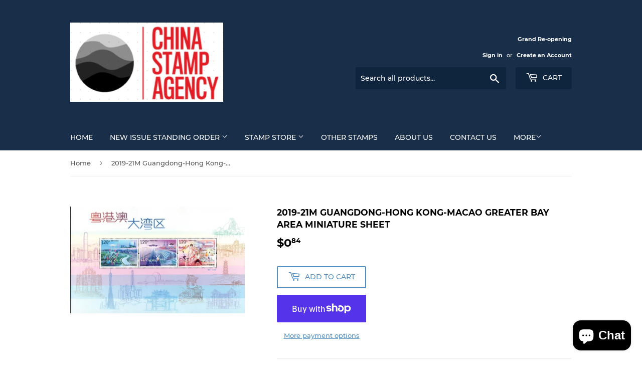

--- FILE ---
content_type: text/javascript; charset=utf-8
request_url: https://www.bayarea-stamps.com/products/routeins.js
body_size: 2640
content:
{"id":6982959104034,"title":"Shipping Protection by Route","handle":"routeins","description":"\n      Route provides protection for shipments that are lost, broken, or stolen.\n      Add Route to your cart at checkout to enable protection.\n      \u003cp\u003eVisit \u003ca href=\"https:\/\/route.com\"\u003eroute.com\u003c\/a\u003e to learn more.\u003c\/p\u003e\n    ","published_at":"2022-04-12T23:25:39-07:00","created_at":"2022-04-12T23:25:39-07:00","vendor":"Route","type":"Insurance","tags":[],"price":98,"price_min":98,"price_max":14038,"available":true,"price_varies":true,"compare_at_price":null,"compare_at_price_min":0,"compare_at_price_max":0,"compare_at_price_varies":false,"variants":[{"id":40338479349794,"title":"$0.98","option1":"$0.98","option2":null,"option3":null,"sku":"ROUTEINS10","requires_shipping":false,"taxable":false,"featured_image":{"id":49470711824680,"product_id":6982959104034,"position":1,"created_at":"2025-03-19T12:57:21-07:00","updated_at":"2025-03-19T12:57:26-07:00","alt":null,"width":2048,"height":2048,"src":"https:\/\/cdn.shopify.com\/s\/files\/1\/0043\/7393\/8210\/files\/route-package-protection-logo-v3.png?v=1742414246","variant_ids":[40338479349794,40338479382562,40338479415330,40338479448098,40338479480866,40338479513634,40338479546402,40338479579170,40338479611938,40338479644706,40338479677474,40338479710242,40338479743010,40338479775778,40338479808546,40338479841314,40338479874082,40338479906850,40338479939618,40338479972386,40338480005154,40338480037922,40338480070690,40338480103458,40338480136226,40338480168994,40338480201762,40338480234530,40338480267298,40338480300066,40338480332834,40338480365602,40338480398370,40338480431138,40338480463906,40338480496674,40338480529442,40338480562210,40338480594978,40338480627746,40338480660514,40338480693282,40338480726050,40338480758818,40338480791586,40338480824354,40338480857122,40338480889890,40338480922658,40338480955426,40338480988194,40338481020962,40338481086498,40338481119266,40338481152034,40338481184802,40338481217570,40338481250338,40338481283106,40338481315874,40338481348642,40338481381410,40338481414178,40338481446946,40338481479714,40338481512482,40338481545250,40338481578018,40338481610786,40338481643554,40338481676322,40338481709090,40338481741858,40338481774626,40338481807394,40338481840162]},"available":true,"name":"Shipping Protection by Route - $0.98","public_title":"$0.98","options":["$0.98"],"price":98,"weight":0,"compare_at_price":null,"inventory_management":null,"barcode":"850006768103","featured_media":{"alt":null,"id":41207738007848,"position":1,"preview_image":{"aspect_ratio":1.0,"height":2048,"width":2048,"src":"https:\/\/cdn.shopify.com\/s\/files\/1\/0043\/7393\/8210\/files\/route-package-protection-logo-v3.png?v=1742414246"}},"requires_selling_plan":false,"selling_plan_allocations":[]},{"id":40338479382562,"title":"$1.15","option1":"$1.15","option2":null,"option3":null,"sku":"ROUTEINS11","requires_shipping":false,"taxable":false,"featured_image":{"id":49470711824680,"product_id":6982959104034,"position":1,"created_at":"2025-03-19T12:57:21-07:00","updated_at":"2025-03-19T12:57:26-07:00","alt":null,"width":2048,"height":2048,"src":"https:\/\/cdn.shopify.com\/s\/files\/1\/0043\/7393\/8210\/files\/route-package-protection-logo-v3.png?v=1742414246","variant_ids":[40338479349794,40338479382562,40338479415330,40338479448098,40338479480866,40338479513634,40338479546402,40338479579170,40338479611938,40338479644706,40338479677474,40338479710242,40338479743010,40338479775778,40338479808546,40338479841314,40338479874082,40338479906850,40338479939618,40338479972386,40338480005154,40338480037922,40338480070690,40338480103458,40338480136226,40338480168994,40338480201762,40338480234530,40338480267298,40338480300066,40338480332834,40338480365602,40338480398370,40338480431138,40338480463906,40338480496674,40338480529442,40338480562210,40338480594978,40338480627746,40338480660514,40338480693282,40338480726050,40338480758818,40338480791586,40338480824354,40338480857122,40338480889890,40338480922658,40338480955426,40338480988194,40338481020962,40338481086498,40338481119266,40338481152034,40338481184802,40338481217570,40338481250338,40338481283106,40338481315874,40338481348642,40338481381410,40338481414178,40338481446946,40338481479714,40338481512482,40338481545250,40338481578018,40338481610786,40338481643554,40338481676322,40338481709090,40338481741858,40338481774626,40338481807394,40338481840162]},"available":true,"name":"Shipping Protection by Route - $1.15","public_title":"$1.15","options":["$1.15"],"price":115,"weight":0,"compare_at_price":null,"inventory_management":null,"barcode":"850006768110","featured_media":{"alt":null,"id":41207738007848,"position":1,"preview_image":{"aspect_ratio":1.0,"height":2048,"width":2048,"src":"https:\/\/cdn.shopify.com\/s\/files\/1\/0043\/7393\/8210\/files\/route-package-protection-logo-v3.png?v=1742414246"}},"requires_selling_plan":false,"selling_plan_allocations":[]},{"id":40338479415330,"title":"$1.35","option1":"$1.35","option2":null,"option3":null,"sku":"ROUTEINS12","requires_shipping":false,"taxable":false,"featured_image":{"id":49470711824680,"product_id":6982959104034,"position":1,"created_at":"2025-03-19T12:57:21-07:00","updated_at":"2025-03-19T12:57:26-07:00","alt":null,"width":2048,"height":2048,"src":"https:\/\/cdn.shopify.com\/s\/files\/1\/0043\/7393\/8210\/files\/route-package-protection-logo-v3.png?v=1742414246","variant_ids":[40338479349794,40338479382562,40338479415330,40338479448098,40338479480866,40338479513634,40338479546402,40338479579170,40338479611938,40338479644706,40338479677474,40338479710242,40338479743010,40338479775778,40338479808546,40338479841314,40338479874082,40338479906850,40338479939618,40338479972386,40338480005154,40338480037922,40338480070690,40338480103458,40338480136226,40338480168994,40338480201762,40338480234530,40338480267298,40338480300066,40338480332834,40338480365602,40338480398370,40338480431138,40338480463906,40338480496674,40338480529442,40338480562210,40338480594978,40338480627746,40338480660514,40338480693282,40338480726050,40338480758818,40338480791586,40338480824354,40338480857122,40338480889890,40338480922658,40338480955426,40338480988194,40338481020962,40338481086498,40338481119266,40338481152034,40338481184802,40338481217570,40338481250338,40338481283106,40338481315874,40338481348642,40338481381410,40338481414178,40338481446946,40338481479714,40338481512482,40338481545250,40338481578018,40338481610786,40338481643554,40338481676322,40338481709090,40338481741858,40338481774626,40338481807394,40338481840162]},"available":true,"name":"Shipping Protection by Route - $1.35","public_title":"$1.35","options":["$1.35"],"price":135,"weight":0,"compare_at_price":null,"inventory_management":null,"barcode":"850006768127","featured_media":{"alt":null,"id":41207738007848,"position":1,"preview_image":{"aspect_ratio":1.0,"height":2048,"width":2048,"src":"https:\/\/cdn.shopify.com\/s\/files\/1\/0043\/7393\/8210\/files\/route-package-protection-logo-v3.png?v=1742414246"}},"requires_selling_plan":false,"selling_plan_allocations":[]},{"id":40338479448098,"title":"$1.55","option1":"$1.55","option2":null,"option3":null,"sku":"ROUTEINS13","requires_shipping":false,"taxable":false,"featured_image":{"id":49470711824680,"product_id":6982959104034,"position":1,"created_at":"2025-03-19T12:57:21-07:00","updated_at":"2025-03-19T12:57:26-07:00","alt":null,"width":2048,"height":2048,"src":"https:\/\/cdn.shopify.com\/s\/files\/1\/0043\/7393\/8210\/files\/route-package-protection-logo-v3.png?v=1742414246","variant_ids":[40338479349794,40338479382562,40338479415330,40338479448098,40338479480866,40338479513634,40338479546402,40338479579170,40338479611938,40338479644706,40338479677474,40338479710242,40338479743010,40338479775778,40338479808546,40338479841314,40338479874082,40338479906850,40338479939618,40338479972386,40338480005154,40338480037922,40338480070690,40338480103458,40338480136226,40338480168994,40338480201762,40338480234530,40338480267298,40338480300066,40338480332834,40338480365602,40338480398370,40338480431138,40338480463906,40338480496674,40338480529442,40338480562210,40338480594978,40338480627746,40338480660514,40338480693282,40338480726050,40338480758818,40338480791586,40338480824354,40338480857122,40338480889890,40338480922658,40338480955426,40338480988194,40338481020962,40338481086498,40338481119266,40338481152034,40338481184802,40338481217570,40338481250338,40338481283106,40338481315874,40338481348642,40338481381410,40338481414178,40338481446946,40338481479714,40338481512482,40338481545250,40338481578018,40338481610786,40338481643554,40338481676322,40338481709090,40338481741858,40338481774626,40338481807394,40338481840162]},"available":true,"name":"Shipping Protection by Route - $1.55","public_title":"$1.55","options":["$1.55"],"price":155,"weight":0,"compare_at_price":null,"inventory_management":null,"barcode":"850006768134","featured_media":{"alt":null,"id":41207738007848,"position":1,"preview_image":{"aspect_ratio":1.0,"height":2048,"width":2048,"src":"https:\/\/cdn.shopify.com\/s\/files\/1\/0043\/7393\/8210\/files\/route-package-protection-logo-v3.png?v=1742414246"}},"requires_selling_plan":false,"selling_plan_allocations":[]},{"id":40338479480866,"title":"$1.75","option1":"$1.75","option2":null,"option3":null,"sku":"ROUTEINS14","requires_shipping":false,"taxable":false,"featured_image":{"id":49470711824680,"product_id":6982959104034,"position":1,"created_at":"2025-03-19T12:57:21-07:00","updated_at":"2025-03-19T12:57:26-07:00","alt":null,"width":2048,"height":2048,"src":"https:\/\/cdn.shopify.com\/s\/files\/1\/0043\/7393\/8210\/files\/route-package-protection-logo-v3.png?v=1742414246","variant_ids":[40338479349794,40338479382562,40338479415330,40338479448098,40338479480866,40338479513634,40338479546402,40338479579170,40338479611938,40338479644706,40338479677474,40338479710242,40338479743010,40338479775778,40338479808546,40338479841314,40338479874082,40338479906850,40338479939618,40338479972386,40338480005154,40338480037922,40338480070690,40338480103458,40338480136226,40338480168994,40338480201762,40338480234530,40338480267298,40338480300066,40338480332834,40338480365602,40338480398370,40338480431138,40338480463906,40338480496674,40338480529442,40338480562210,40338480594978,40338480627746,40338480660514,40338480693282,40338480726050,40338480758818,40338480791586,40338480824354,40338480857122,40338480889890,40338480922658,40338480955426,40338480988194,40338481020962,40338481086498,40338481119266,40338481152034,40338481184802,40338481217570,40338481250338,40338481283106,40338481315874,40338481348642,40338481381410,40338481414178,40338481446946,40338481479714,40338481512482,40338481545250,40338481578018,40338481610786,40338481643554,40338481676322,40338481709090,40338481741858,40338481774626,40338481807394,40338481840162]},"available":true,"name":"Shipping Protection by Route - $1.75","public_title":"$1.75","options":["$1.75"],"price":175,"weight":0,"compare_at_price":null,"inventory_management":null,"barcode":"850006768141","featured_media":{"alt":null,"id":41207738007848,"position":1,"preview_image":{"aspect_ratio":1.0,"height":2048,"width":2048,"src":"https:\/\/cdn.shopify.com\/s\/files\/1\/0043\/7393\/8210\/files\/route-package-protection-logo-v3.png?v=1742414246"}},"requires_selling_plan":false,"selling_plan_allocations":[]},{"id":40338479513634,"title":"$1.95","option1":"$1.95","option2":null,"option3":null,"sku":"ROUTEINS15","requires_shipping":false,"taxable":false,"featured_image":{"id":49470711824680,"product_id":6982959104034,"position":1,"created_at":"2025-03-19T12:57:21-07:00","updated_at":"2025-03-19T12:57:26-07:00","alt":null,"width":2048,"height":2048,"src":"https:\/\/cdn.shopify.com\/s\/files\/1\/0043\/7393\/8210\/files\/route-package-protection-logo-v3.png?v=1742414246","variant_ids":[40338479349794,40338479382562,40338479415330,40338479448098,40338479480866,40338479513634,40338479546402,40338479579170,40338479611938,40338479644706,40338479677474,40338479710242,40338479743010,40338479775778,40338479808546,40338479841314,40338479874082,40338479906850,40338479939618,40338479972386,40338480005154,40338480037922,40338480070690,40338480103458,40338480136226,40338480168994,40338480201762,40338480234530,40338480267298,40338480300066,40338480332834,40338480365602,40338480398370,40338480431138,40338480463906,40338480496674,40338480529442,40338480562210,40338480594978,40338480627746,40338480660514,40338480693282,40338480726050,40338480758818,40338480791586,40338480824354,40338480857122,40338480889890,40338480922658,40338480955426,40338480988194,40338481020962,40338481086498,40338481119266,40338481152034,40338481184802,40338481217570,40338481250338,40338481283106,40338481315874,40338481348642,40338481381410,40338481414178,40338481446946,40338481479714,40338481512482,40338481545250,40338481578018,40338481610786,40338481643554,40338481676322,40338481709090,40338481741858,40338481774626,40338481807394,40338481840162]},"available":true,"name":"Shipping Protection by Route - $1.95","public_title":"$1.95","options":["$1.95"],"price":195,"weight":0,"compare_at_price":null,"inventory_management":null,"barcode":"850006768158","featured_media":{"alt":null,"id":41207738007848,"position":1,"preview_image":{"aspect_ratio":1.0,"height":2048,"width":2048,"src":"https:\/\/cdn.shopify.com\/s\/files\/1\/0043\/7393\/8210\/files\/route-package-protection-logo-v3.png?v=1742414246"}},"requires_selling_plan":false,"selling_plan_allocations":[]},{"id":40338479546402,"title":"$2.15","option1":"$2.15","option2":null,"option3":null,"sku":"ROUTEINS16","requires_shipping":false,"taxable":false,"featured_image":{"id":49470711824680,"product_id":6982959104034,"position":1,"created_at":"2025-03-19T12:57:21-07:00","updated_at":"2025-03-19T12:57:26-07:00","alt":null,"width":2048,"height":2048,"src":"https:\/\/cdn.shopify.com\/s\/files\/1\/0043\/7393\/8210\/files\/route-package-protection-logo-v3.png?v=1742414246","variant_ids":[40338479349794,40338479382562,40338479415330,40338479448098,40338479480866,40338479513634,40338479546402,40338479579170,40338479611938,40338479644706,40338479677474,40338479710242,40338479743010,40338479775778,40338479808546,40338479841314,40338479874082,40338479906850,40338479939618,40338479972386,40338480005154,40338480037922,40338480070690,40338480103458,40338480136226,40338480168994,40338480201762,40338480234530,40338480267298,40338480300066,40338480332834,40338480365602,40338480398370,40338480431138,40338480463906,40338480496674,40338480529442,40338480562210,40338480594978,40338480627746,40338480660514,40338480693282,40338480726050,40338480758818,40338480791586,40338480824354,40338480857122,40338480889890,40338480922658,40338480955426,40338480988194,40338481020962,40338481086498,40338481119266,40338481152034,40338481184802,40338481217570,40338481250338,40338481283106,40338481315874,40338481348642,40338481381410,40338481414178,40338481446946,40338481479714,40338481512482,40338481545250,40338481578018,40338481610786,40338481643554,40338481676322,40338481709090,40338481741858,40338481774626,40338481807394,40338481840162]},"available":true,"name":"Shipping Protection by Route - $2.15","public_title":"$2.15","options":["$2.15"],"price":215,"weight":0,"compare_at_price":null,"inventory_management":null,"barcode":"850006768165","featured_media":{"alt":null,"id":41207738007848,"position":1,"preview_image":{"aspect_ratio":1.0,"height":2048,"width":2048,"src":"https:\/\/cdn.shopify.com\/s\/files\/1\/0043\/7393\/8210\/files\/route-package-protection-logo-v3.png?v=1742414246"}},"requires_selling_plan":false,"selling_plan_allocations":[]},{"id":40338479579170,"title":"$2.35","option1":"$2.35","option2":null,"option3":null,"sku":"ROUTEINS17","requires_shipping":false,"taxable":false,"featured_image":{"id":49470711824680,"product_id":6982959104034,"position":1,"created_at":"2025-03-19T12:57:21-07:00","updated_at":"2025-03-19T12:57:26-07:00","alt":null,"width":2048,"height":2048,"src":"https:\/\/cdn.shopify.com\/s\/files\/1\/0043\/7393\/8210\/files\/route-package-protection-logo-v3.png?v=1742414246","variant_ids":[40338479349794,40338479382562,40338479415330,40338479448098,40338479480866,40338479513634,40338479546402,40338479579170,40338479611938,40338479644706,40338479677474,40338479710242,40338479743010,40338479775778,40338479808546,40338479841314,40338479874082,40338479906850,40338479939618,40338479972386,40338480005154,40338480037922,40338480070690,40338480103458,40338480136226,40338480168994,40338480201762,40338480234530,40338480267298,40338480300066,40338480332834,40338480365602,40338480398370,40338480431138,40338480463906,40338480496674,40338480529442,40338480562210,40338480594978,40338480627746,40338480660514,40338480693282,40338480726050,40338480758818,40338480791586,40338480824354,40338480857122,40338480889890,40338480922658,40338480955426,40338480988194,40338481020962,40338481086498,40338481119266,40338481152034,40338481184802,40338481217570,40338481250338,40338481283106,40338481315874,40338481348642,40338481381410,40338481414178,40338481446946,40338481479714,40338481512482,40338481545250,40338481578018,40338481610786,40338481643554,40338481676322,40338481709090,40338481741858,40338481774626,40338481807394,40338481840162]},"available":true,"name":"Shipping Protection by Route - $2.35","public_title":"$2.35","options":["$2.35"],"price":235,"weight":0,"compare_at_price":null,"inventory_management":null,"barcode":"850006768172","featured_media":{"alt":null,"id":41207738007848,"position":1,"preview_image":{"aspect_ratio":1.0,"height":2048,"width":2048,"src":"https:\/\/cdn.shopify.com\/s\/files\/1\/0043\/7393\/8210\/files\/route-package-protection-logo-v3.png?v=1742414246"}},"requires_selling_plan":false,"selling_plan_allocations":[]},{"id":40338479611938,"title":"$2.55","option1":"$2.55","option2":null,"option3":null,"sku":"ROUTEINS18","requires_shipping":false,"taxable":false,"featured_image":{"id":49470711824680,"product_id":6982959104034,"position":1,"created_at":"2025-03-19T12:57:21-07:00","updated_at":"2025-03-19T12:57:26-07:00","alt":null,"width":2048,"height":2048,"src":"https:\/\/cdn.shopify.com\/s\/files\/1\/0043\/7393\/8210\/files\/route-package-protection-logo-v3.png?v=1742414246","variant_ids":[40338479349794,40338479382562,40338479415330,40338479448098,40338479480866,40338479513634,40338479546402,40338479579170,40338479611938,40338479644706,40338479677474,40338479710242,40338479743010,40338479775778,40338479808546,40338479841314,40338479874082,40338479906850,40338479939618,40338479972386,40338480005154,40338480037922,40338480070690,40338480103458,40338480136226,40338480168994,40338480201762,40338480234530,40338480267298,40338480300066,40338480332834,40338480365602,40338480398370,40338480431138,40338480463906,40338480496674,40338480529442,40338480562210,40338480594978,40338480627746,40338480660514,40338480693282,40338480726050,40338480758818,40338480791586,40338480824354,40338480857122,40338480889890,40338480922658,40338480955426,40338480988194,40338481020962,40338481086498,40338481119266,40338481152034,40338481184802,40338481217570,40338481250338,40338481283106,40338481315874,40338481348642,40338481381410,40338481414178,40338481446946,40338481479714,40338481512482,40338481545250,40338481578018,40338481610786,40338481643554,40338481676322,40338481709090,40338481741858,40338481774626,40338481807394,40338481840162]},"available":true,"name":"Shipping Protection by Route - $2.55","public_title":"$2.55","options":["$2.55"],"price":255,"weight":0,"compare_at_price":null,"inventory_management":null,"barcode":"850006768189","featured_media":{"alt":null,"id":41207738007848,"position":1,"preview_image":{"aspect_ratio":1.0,"height":2048,"width":2048,"src":"https:\/\/cdn.shopify.com\/s\/files\/1\/0043\/7393\/8210\/files\/route-package-protection-logo-v3.png?v=1742414246"}},"requires_selling_plan":false,"selling_plan_allocations":[]},{"id":40338479644706,"title":"$2.75","option1":"$2.75","option2":null,"option3":null,"sku":"ROUTEINS19","requires_shipping":false,"taxable":false,"featured_image":{"id":49470711824680,"product_id":6982959104034,"position":1,"created_at":"2025-03-19T12:57:21-07:00","updated_at":"2025-03-19T12:57:26-07:00","alt":null,"width":2048,"height":2048,"src":"https:\/\/cdn.shopify.com\/s\/files\/1\/0043\/7393\/8210\/files\/route-package-protection-logo-v3.png?v=1742414246","variant_ids":[40338479349794,40338479382562,40338479415330,40338479448098,40338479480866,40338479513634,40338479546402,40338479579170,40338479611938,40338479644706,40338479677474,40338479710242,40338479743010,40338479775778,40338479808546,40338479841314,40338479874082,40338479906850,40338479939618,40338479972386,40338480005154,40338480037922,40338480070690,40338480103458,40338480136226,40338480168994,40338480201762,40338480234530,40338480267298,40338480300066,40338480332834,40338480365602,40338480398370,40338480431138,40338480463906,40338480496674,40338480529442,40338480562210,40338480594978,40338480627746,40338480660514,40338480693282,40338480726050,40338480758818,40338480791586,40338480824354,40338480857122,40338480889890,40338480922658,40338480955426,40338480988194,40338481020962,40338481086498,40338481119266,40338481152034,40338481184802,40338481217570,40338481250338,40338481283106,40338481315874,40338481348642,40338481381410,40338481414178,40338481446946,40338481479714,40338481512482,40338481545250,40338481578018,40338481610786,40338481643554,40338481676322,40338481709090,40338481741858,40338481774626,40338481807394,40338481840162]},"available":true,"name":"Shipping Protection by Route - $2.75","public_title":"$2.75","options":["$2.75"],"price":275,"weight":0,"compare_at_price":null,"inventory_management":null,"barcode":"850006768196","featured_media":{"alt":null,"id":41207738007848,"position":1,"preview_image":{"aspect_ratio":1.0,"height":2048,"width":2048,"src":"https:\/\/cdn.shopify.com\/s\/files\/1\/0043\/7393\/8210\/files\/route-package-protection-logo-v3.png?v=1742414246"}},"requires_selling_plan":false,"selling_plan_allocations":[]},{"id":40338479677474,"title":"$2.95","option1":"$2.95","option2":null,"option3":null,"sku":"ROUTEINS20","requires_shipping":false,"taxable":false,"featured_image":{"id":49470711824680,"product_id":6982959104034,"position":1,"created_at":"2025-03-19T12:57:21-07:00","updated_at":"2025-03-19T12:57:26-07:00","alt":null,"width":2048,"height":2048,"src":"https:\/\/cdn.shopify.com\/s\/files\/1\/0043\/7393\/8210\/files\/route-package-protection-logo-v3.png?v=1742414246","variant_ids":[40338479349794,40338479382562,40338479415330,40338479448098,40338479480866,40338479513634,40338479546402,40338479579170,40338479611938,40338479644706,40338479677474,40338479710242,40338479743010,40338479775778,40338479808546,40338479841314,40338479874082,40338479906850,40338479939618,40338479972386,40338480005154,40338480037922,40338480070690,40338480103458,40338480136226,40338480168994,40338480201762,40338480234530,40338480267298,40338480300066,40338480332834,40338480365602,40338480398370,40338480431138,40338480463906,40338480496674,40338480529442,40338480562210,40338480594978,40338480627746,40338480660514,40338480693282,40338480726050,40338480758818,40338480791586,40338480824354,40338480857122,40338480889890,40338480922658,40338480955426,40338480988194,40338481020962,40338481086498,40338481119266,40338481152034,40338481184802,40338481217570,40338481250338,40338481283106,40338481315874,40338481348642,40338481381410,40338481414178,40338481446946,40338481479714,40338481512482,40338481545250,40338481578018,40338481610786,40338481643554,40338481676322,40338481709090,40338481741858,40338481774626,40338481807394,40338481840162]},"available":true,"name":"Shipping Protection by Route - $2.95","public_title":"$2.95","options":["$2.95"],"price":295,"weight":0,"compare_at_price":null,"inventory_management":null,"barcode":"850006768202","featured_media":{"alt":null,"id":41207738007848,"position":1,"preview_image":{"aspect_ratio":1.0,"height":2048,"width":2048,"src":"https:\/\/cdn.shopify.com\/s\/files\/1\/0043\/7393\/8210\/files\/route-package-protection-logo-v3.png?v=1742414246"}},"requires_selling_plan":false,"selling_plan_allocations":[]},{"id":40338479710242,"title":"$3.15","option1":"$3.15","option2":null,"option3":null,"sku":"ROUTEINS21","requires_shipping":false,"taxable":false,"featured_image":{"id":49470711824680,"product_id":6982959104034,"position":1,"created_at":"2025-03-19T12:57:21-07:00","updated_at":"2025-03-19T12:57:26-07:00","alt":null,"width":2048,"height":2048,"src":"https:\/\/cdn.shopify.com\/s\/files\/1\/0043\/7393\/8210\/files\/route-package-protection-logo-v3.png?v=1742414246","variant_ids":[40338479349794,40338479382562,40338479415330,40338479448098,40338479480866,40338479513634,40338479546402,40338479579170,40338479611938,40338479644706,40338479677474,40338479710242,40338479743010,40338479775778,40338479808546,40338479841314,40338479874082,40338479906850,40338479939618,40338479972386,40338480005154,40338480037922,40338480070690,40338480103458,40338480136226,40338480168994,40338480201762,40338480234530,40338480267298,40338480300066,40338480332834,40338480365602,40338480398370,40338480431138,40338480463906,40338480496674,40338480529442,40338480562210,40338480594978,40338480627746,40338480660514,40338480693282,40338480726050,40338480758818,40338480791586,40338480824354,40338480857122,40338480889890,40338480922658,40338480955426,40338480988194,40338481020962,40338481086498,40338481119266,40338481152034,40338481184802,40338481217570,40338481250338,40338481283106,40338481315874,40338481348642,40338481381410,40338481414178,40338481446946,40338481479714,40338481512482,40338481545250,40338481578018,40338481610786,40338481643554,40338481676322,40338481709090,40338481741858,40338481774626,40338481807394,40338481840162]},"available":true,"name":"Shipping Protection by Route - $3.15","public_title":"$3.15","options":["$3.15"],"price":315,"weight":0,"compare_at_price":null,"inventory_management":null,"barcode":"850006768219","featured_media":{"alt":null,"id":41207738007848,"position":1,"preview_image":{"aspect_ratio":1.0,"height":2048,"width":2048,"src":"https:\/\/cdn.shopify.com\/s\/files\/1\/0043\/7393\/8210\/files\/route-package-protection-logo-v3.png?v=1742414246"}},"requires_selling_plan":false,"selling_plan_allocations":[]},{"id":40338479743010,"title":"$3.35","option1":"$3.35","option2":null,"option3":null,"sku":"ROUTEINS22","requires_shipping":false,"taxable":false,"featured_image":{"id":49470711824680,"product_id":6982959104034,"position":1,"created_at":"2025-03-19T12:57:21-07:00","updated_at":"2025-03-19T12:57:26-07:00","alt":null,"width":2048,"height":2048,"src":"https:\/\/cdn.shopify.com\/s\/files\/1\/0043\/7393\/8210\/files\/route-package-protection-logo-v3.png?v=1742414246","variant_ids":[40338479349794,40338479382562,40338479415330,40338479448098,40338479480866,40338479513634,40338479546402,40338479579170,40338479611938,40338479644706,40338479677474,40338479710242,40338479743010,40338479775778,40338479808546,40338479841314,40338479874082,40338479906850,40338479939618,40338479972386,40338480005154,40338480037922,40338480070690,40338480103458,40338480136226,40338480168994,40338480201762,40338480234530,40338480267298,40338480300066,40338480332834,40338480365602,40338480398370,40338480431138,40338480463906,40338480496674,40338480529442,40338480562210,40338480594978,40338480627746,40338480660514,40338480693282,40338480726050,40338480758818,40338480791586,40338480824354,40338480857122,40338480889890,40338480922658,40338480955426,40338480988194,40338481020962,40338481086498,40338481119266,40338481152034,40338481184802,40338481217570,40338481250338,40338481283106,40338481315874,40338481348642,40338481381410,40338481414178,40338481446946,40338481479714,40338481512482,40338481545250,40338481578018,40338481610786,40338481643554,40338481676322,40338481709090,40338481741858,40338481774626,40338481807394,40338481840162]},"available":true,"name":"Shipping Protection by Route - $3.35","public_title":"$3.35","options":["$3.35"],"price":335,"weight":0,"compare_at_price":null,"inventory_management":null,"barcode":"850006768226","featured_media":{"alt":null,"id":41207738007848,"position":1,"preview_image":{"aspect_ratio":1.0,"height":2048,"width":2048,"src":"https:\/\/cdn.shopify.com\/s\/files\/1\/0043\/7393\/8210\/files\/route-package-protection-logo-v3.png?v=1742414246"}},"requires_selling_plan":false,"selling_plan_allocations":[]},{"id":40338479775778,"title":"$3.55","option1":"$3.55","option2":null,"option3":null,"sku":"ROUTEINS23","requires_shipping":false,"taxable":false,"featured_image":{"id":49470711824680,"product_id":6982959104034,"position":1,"created_at":"2025-03-19T12:57:21-07:00","updated_at":"2025-03-19T12:57:26-07:00","alt":null,"width":2048,"height":2048,"src":"https:\/\/cdn.shopify.com\/s\/files\/1\/0043\/7393\/8210\/files\/route-package-protection-logo-v3.png?v=1742414246","variant_ids":[40338479349794,40338479382562,40338479415330,40338479448098,40338479480866,40338479513634,40338479546402,40338479579170,40338479611938,40338479644706,40338479677474,40338479710242,40338479743010,40338479775778,40338479808546,40338479841314,40338479874082,40338479906850,40338479939618,40338479972386,40338480005154,40338480037922,40338480070690,40338480103458,40338480136226,40338480168994,40338480201762,40338480234530,40338480267298,40338480300066,40338480332834,40338480365602,40338480398370,40338480431138,40338480463906,40338480496674,40338480529442,40338480562210,40338480594978,40338480627746,40338480660514,40338480693282,40338480726050,40338480758818,40338480791586,40338480824354,40338480857122,40338480889890,40338480922658,40338480955426,40338480988194,40338481020962,40338481086498,40338481119266,40338481152034,40338481184802,40338481217570,40338481250338,40338481283106,40338481315874,40338481348642,40338481381410,40338481414178,40338481446946,40338481479714,40338481512482,40338481545250,40338481578018,40338481610786,40338481643554,40338481676322,40338481709090,40338481741858,40338481774626,40338481807394,40338481840162]},"available":true,"name":"Shipping Protection by Route - $3.55","public_title":"$3.55","options":["$3.55"],"price":355,"weight":0,"compare_at_price":null,"inventory_management":null,"barcode":"850006768233","featured_media":{"alt":null,"id":41207738007848,"position":1,"preview_image":{"aspect_ratio":1.0,"height":2048,"width":2048,"src":"https:\/\/cdn.shopify.com\/s\/files\/1\/0043\/7393\/8210\/files\/route-package-protection-logo-v3.png?v=1742414246"}},"requires_selling_plan":false,"selling_plan_allocations":[]},{"id":40338479808546,"title":"$3.75","option1":"$3.75","option2":null,"option3":null,"sku":"ROUTEINS24","requires_shipping":false,"taxable":false,"featured_image":{"id":49470711824680,"product_id":6982959104034,"position":1,"created_at":"2025-03-19T12:57:21-07:00","updated_at":"2025-03-19T12:57:26-07:00","alt":null,"width":2048,"height":2048,"src":"https:\/\/cdn.shopify.com\/s\/files\/1\/0043\/7393\/8210\/files\/route-package-protection-logo-v3.png?v=1742414246","variant_ids":[40338479349794,40338479382562,40338479415330,40338479448098,40338479480866,40338479513634,40338479546402,40338479579170,40338479611938,40338479644706,40338479677474,40338479710242,40338479743010,40338479775778,40338479808546,40338479841314,40338479874082,40338479906850,40338479939618,40338479972386,40338480005154,40338480037922,40338480070690,40338480103458,40338480136226,40338480168994,40338480201762,40338480234530,40338480267298,40338480300066,40338480332834,40338480365602,40338480398370,40338480431138,40338480463906,40338480496674,40338480529442,40338480562210,40338480594978,40338480627746,40338480660514,40338480693282,40338480726050,40338480758818,40338480791586,40338480824354,40338480857122,40338480889890,40338480922658,40338480955426,40338480988194,40338481020962,40338481086498,40338481119266,40338481152034,40338481184802,40338481217570,40338481250338,40338481283106,40338481315874,40338481348642,40338481381410,40338481414178,40338481446946,40338481479714,40338481512482,40338481545250,40338481578018,40338481610786,40338481643554,40338481676322,40338481709090,40338481741858,40338481774626,40338481807394,40338481840162]},"available":true,"name":"Shipping Protection by Route - $3.75","public_title":"$3.75","options":["$3.75"],"price":375,"weight":0,"compare_at_price":null,"inventory_management":null,"barcode":"850006768240","featured_media":{"alt":null,"id":41207738007848,"position":1,"preview_image":{"aspect_ratio":1.0,"height":2048,"width":2048,"src":"https:\/\/cdn.shopify.com\/s\/files\/1\/0043\/7393\/8210\/files\/route-package-protection-logo-v3.png?v=1742414246"}},"requires_selling_plan":false,"selling_plan_allocations":[]},{"id":40338479841314,"title":"$3.95","option1":"$3.95","option2":null,"option3":null,"sku":"ROUTEINS25","requires_shipping":false,"taxable":false,"featured_image":{"id":49470711824680,"product_id":6982959104034,"position":1,"created_at":"2025-03-19T12:57:21-07:00","updated_at":"2025-03-19T12:57:26-07:00","alt":null,"width":2048,"height":2048,"src":"https:\/\/cdn.shopify.com\/s\/files\/1\/0043\/7393\/8210\/files\/route-package-protection-logo-v3.png?v=1742414246","variant_ids":[40338479349794,40338479382562,40338479415330,40338479448098,40338479480866,40338479513634,40338479546402,40338479579170,40338479611938,40338479644706,40338479677474,40338479710242,40338479743010,40338479775778,40338479808546,40338479841314,40338479874082,40338479906850,40338479939618,40338479972386,40338480005154,40338480037922,40338480070690,40338480103458,40338480136226,40338480168994,40338480201762,40338480234530,40338480267298,40338480300066,40338480332834,40338480365602,40338480398370,40338480431138,40338480463906,40338480496674,40338480529442,40338480562210,40338480594978,40338480627746,40338480660514,40338480693282,40338480726050,40338480758818,40338480791586,40338480824354,40338480857122,40338480889890,40338480922658,40338480955426,40338480988194,40338481020962,40338481086498,40338481119266,40338481152034,40338481184802,40338481217570,40338481250338,40338481283106,40338481315874,40338481348642,40338481381410,40338481414178,40338481446946,40338481479714,40338481512482,40338481545250,40338481578018,40338481610786,40338481643554,40338481676322,40338481709090,40338481741858,40338481774626,40338481807394,40338481840162]},"available":true,"name":"Shipping Protection by Route - $3.95","public_title":"$3.95","options":["$3.95"],"price":395,"weight":0,"compare_at_price":null,"inventory_management":null,"barcode":"850006768257","featured_media":{"alt":null,"id":41207738007848,"position":1,"preview_image":{"aspect_ratio":1.0,"height":2048,"width":2048,"src":"https:\/\/cdn.shopify.com\/s\/files\/1\/0043\/7393\/8210\/files\/route-package-protection-logo-v3.png?v=1742414246"}},"requires_selling_plan":false,"selling_plan_allocations":[]},{"id":40338479874082,"title":"$4.15","option1":"$4.15","option2":null,"option3":null,"sku":"ROUTEINS26","requires_shipping":false,"taxable":false,"featured_image":{"id":49470711824680,"product_id":6982959104034,"position":1,"created_at":"2025-03-19T12:57:21-07:00","updated_at":"2025-03-19T12:57:26-07:00","alt":null,"width":2048,"height":2048,"src":"https:\/\/cdn.shopify.com\/s\/files\/1\/0043\/7393\/8210\/files\/route-package-protection-logo-v3.png?v=1742414246","variant_ids":[40338479349794,40338479382562,40338479415330,40338479448098,40338479480866,40338479513634,40338479546402,40338479579170,40338479611938,40338479644706,40338479677474,40338479710242,40338479743010,40338479775778,40338479808546,40338479841314,40338479874082,40338479906850,40338479939618,40338479972386,40338480005154,40338480037922,40338480070690,40338480103458,40338480136226,40338480168994,40338480201762,40338480234530,40338480267298,40338480300066,40338480332834,40338480365602,40338480398370,40338480431138,40338480463906,40338480496674,40338480529442,40338480562210,40338480594978,40338480627746,40338480660514,40338480693282,40338480726050,40338480758818,40338480791586,40338480824354,40338480857122,40338480889890,40338480922658,40338480955426,40338480988194,40338481020962,40338481086498,40338481119266,40338481152034,40338481184802,40338481217570,40338481250338,40338481283106,40338481315874,40338481348642,40338481381410,40338481414178,40338481446946,40338481479714,40338481512482,40338481545250,40338481578018,40338481610786,40338481643554,40338481676322,40338481709090,40338481741858,40338481774626,40338481807394,40338481840162]},"available":true,"name":"Shipping Protection by Route - $4.15","public_title":"$4.15","options":["$4.15"],"price":415,"weight":0,"compare_at_price":null,"inventory_management":null,"barcode":"850006768264","featured_media":{"alt":null,"id":41207738007848,"position":1,"preview_image":{"aspect_ratio":1.0,"height":2048,"width":2048,"src":"https:\/\/cdn.shopify.com\/s\/files\/1\/0043\/7393\/8210\/files\/route-package-protection-logo-v3.png?v=1742414246"}},"requires_selling_plan":false,"selling_plan_allocations":[]},{"id":40338479906850,"title":"$4.35","option1":"$4.35","option2":null,"option3":null,"sku":"ROUTEINS27","requires_shipping":false,"taxable":false,"featured_image":{"id":49470711824680,"product_id":6982959104034,"position":1,"created_at":"2025-03-19T12:57:21-07:00","updated_at":"2025-03-19T12:57:26-07:00","alt":null,"width":2048,"height":2048,"src":"https:\/\/cdn.shopify.com\/s\/files\/1\/0043\/7393\/8210\/files\/route-package-protection-logo-v3.png?v=1742414246","variant_ids":[40338479349794,40338479382562,40338479415330,40338479448098,40338479480866,40338479513634,40338479546402,40338479579170,40338479611938,40338479644706,40338479677474,40338479710242,40338479743010,40338479775778,40338479808546,40338479841314,40338479874082,40338479906850,40338479939618,40338479972386,40338480005154,40338480037922,40338480070690,40338480103458,40338480136226,40338480168994,40338480201762,40338480234530,40338480267298,40338480300066,40338480332834,40338480365602,40338480398370,40338480431138,40338480463906,40338480496674,40338480529442,40338480562210,40338480594978,40338480627746,40338480660514,40338480693282,40338480726050,40338480758818,40338480791586,40338480824354,40338480857122,40338480889890,40338480922658,40338480955426,40338480988194,40338481020962,40338481086498,40338481119266,40338481152034,40338481184802,40338481217570,40338481250338,40338481283106,40338481315874,40338481348642,40338481381410,40338481414178,40338481446946,40338481479714,40338481512482,40338481545250,40338481578018,40338481610786,40338481643554,40338481676322,40338481709090,40338481741858,40338481774626,40338481807394,40338481840162]},"available":true,"name":"Shipping Protection by Route - $4.35","public_title":"$4.35","options":["$4.35"],"price":435,"weight":0,"compare_at_price":null,"inventory_management":null,"barcode":"850006768271","featured_media":{"alt":null,"id":41207738007848,"position":1,"preview_image":{"aspect_ratio":1.0,"height":2048,"width":2048,"src":"https:\/\/cdn.shopify.com\/s\/files\/1\/0043\/7393\/8210\/files\/route-package-protection-logo-v3.png?v=1742414246"}},"requires_selling_plan":false,"selling_plan_allocations":[]},{"id":40338479939618,"title":"$4.55","option1":"$4.55","option2":null,"option3":null,"sku":"ROUTEINS28","requires_shipping":false,"taxable":false,"featured_image":{"id":49470711824680,"product_id":6982959104034,"position":1,"created_at":"2025-03-19T12:57:21-07:00","updated_at":"2025-03-19T12:57:26-07:00","alt":null,"width":2048,"height":2048,"src":"https:\/\/cdn.shopify.com\/s\/files\/1\/0043\/7393\/8210\/files\/route-package-protection-logo-v3.png?v=1742414246","variant_ids":[40338479349794,40338479382562,40338479415330,40338479448098,40338479480866,40338479513634,40338479546402,40338479579170,40338479611938,40338479644706,40338479677474,40338479710242,40338479743010,40338479775778,40338479808546,40338479841314,40338479874082,40338479906850,40338479939618,40338479972386,40338480005154,40338480037922,40338480070690,40338480103458,40338480136226,40338480168994,40338480201762,40338480234530,40338480267298,40338480300066,40338480332834,40338480365602,40338480398370,40338480431138,40338480463906,40338480496674,40338480529442,40338480562210,40338480594978,40338480627746,40338480660514,40338480693282,40338480726050,40338480758818,40338480791586,40338480824354,40338480857122,40338480889890,40338480922658,40338480955426,40338480988194,40338481020962,40338481086498,40338481119266,40338481152034,40338481184802,40338481217570,40338481250338,40338481283106,40338481315874,40338481348642,40338481381410,40338481414178,40338481446946,40338481479714,40338481512482,40338481545250,40338481578018,40338481610786,40338481643554,40338481676322,40338481709090,40338481741858,40338481774626,40338481807394,40338481840162]},"available":true,"name":"Shipping Protection by Route - $4.55","public_title":"$4.55","options":["$4.55"],"price":455,"weight":0,"compare_at_price":null,"inventory_management":null,"barcode":"850006768288","featured_media":{"alt":null,"id":41207738007848,"position":1,"preview_image":{"aspect_ratio":1.0,"height":2048,"width":2048,"src":"https:\/\/cdn.shopify.com\/s\/files\/1\/0043\/7393\/8210\/files\/route-package-protection-logo-v3.png?v=1742414246"}},"requires_selling_plan":false,"selling_plan_allocations":[]},{"id":40338479972386,"title":"$4.75","option1":"$4.75","option2":null,"option3":null,"sku":"ROUTEINS29","requires_shipping":false,"taxable":false,"featured_image":{"id":49470711824680,"product_id":6982959104034,"position":1,"created_at":"2025-03-19T12:57:21-07:00","updated_at":"2025-03-19T12:57:26-07:00","alt":null,"width":2048,"height":2048,"src":"https:\/\/cdn.shopify.com\/s\/files\/1\/0043\/7393\/8210\/files\/route-package-protection-logo-v3.png?v=1742414246","variant_ids":[40338479349794,40338479382562,40338479415330,40338479448098,40338479480866,40338479513634,40338479546402,40338479579170,40338479611938,40338479644706,40338479677474,40338479710242,40338479743010,40338479775778,40338479808546,40338479841314,40338479874082,40338479906850,40338479939618,40338479972386,40338480005154,40338480037922,40338480070690,40338480103458,40338480136226,40338480168994,40338480201762,40338480234530,40338480267298,40338480300066,40338480332834,40338480365602,40338480398370,40338480431138,40338480463906,40338480496674,40338480529442,40338480562210,40338480594978,40338480627746,40338480660514,40338480693282,40338480726050,40338480758818,40338480791586,40338480824354,40338480857122,40338480889890,40338480922658,40338480955426,40338480988194,40338481020962,40338481086498,40338481119266,40338481152034,40338481184802,40338481217570,40338481250338,40338481283106,40338481315874,40338481348642,40338481381410,40338481414178,40338481446946,40338481479714,40338481512482,40338481545250,40338481578018,40338481610786,40338481643554,40338481676322,40338481709090,40338481741858,40338481774626,40338481807394,40338481840162]},"available":true,"name":"Shipping Protection by Route - $4.75","public_title":"$4.75","options":["$4.75"],"price":475,"weight":0,"compare_at_price":null,"inventory_management":null,"barcode":"850006768295","featured_media":{"alt":null,"id":41207738007848,"position":1,"preview_image":{"aspect_ratio":1.0,"height":2048,"width":2048,"src":"https:\/\/cdn.shopify.com\/s\/files\/1\/0043\/7393\/8210\/files\/route-package-protection-logo-v3.png?v=1742414246"}},"requires_selling_plan":false,"selling_plan_allocations":[]},{"id":40338480005154,"title":"$4.95","option1":"$4.95","option2":null,"option3":null,"sku":"ROUTEINS30","requires_shipping":false,"taxable":false,"featured_image":{"id":49470711824680,"product_id":6982959104034,"position":1,"created_at":"2025-03-19T12:57:21-07:00","updated_at":"2025-03-19T12:57:26-07:00","alt":null,"width":2048,"height":2048,"src":"https:\/\/cdn.shopify.com\/s\/files\/1\/0043\/7393\/8210\/files\/route-package-protection-logo-v3.png?v=1742414246","variant_ids":[40338479349794,40338479382562,40338479415330,40338479448098,40338479480866,40338479513634,40338479546402,40338479579170,40338479611938,40338479644706,40338479677474,40338479710242,40338479743010,40338479775778,40338479808546,40338479841314,40338479874082,40338479906850,40338479939618,40338479972386,40338480005154,40338480037922,40338480070690,40338480103458,40338480136226,40338480168994,40338480201762,40338480234530,40338480267298,40338480300066,40338480332834,40338480365602,40338480398370,40338480431138,40338480463906,40338480496674,40338480529442,40338480562210,40338480594978,40338480627746,40338480660514,40338480693282,40338480726050,40338480758818,40338480791586,40338480824354,40338480857122,40338480889890,40338480922658,40338480955426,40338480988194,40338481020962,40338481086498,40338481119266,40338481152034,40338481184802,40338481217570,40338481250338,40338481283106,40338481315874,40338481348642,40338481381410,40338481414178,40338481446946,40338481479714,40338481512482,40338481545250,40338481578018,40338481610786,40338481643554,40338481676322,40338481709090,40338481741858,40338481774626,40338481807394,40338481840162]},"available":true,"name":"Shipping Protection by Route - $4.95","public_title":"$4.95","options":["$4.95"],"price":495,"weight":0,"compare_at_price":null,"inventory_management":null,"barcode":"850006768301","featured_media":{"alt":null,"id":41207738007848,"position":1,"preview_image":{"aspect_ratio":1.0,"height":2048,"width":2048,"src":"https:\/\/cdn.shopify.com\/s\/files\/1\/0043\/7393\/8210\/files\/route-package-protection-logo-v3.png?v=1742414246"}},"requires_selling_plan":false,"selling_plan_allocations":[]},{"id":40338480037922,"title":"$5.15","option1":"$5.15","option2":null,"option3":null,"sku":"ROUTEINS31","requires_shipping":false,"taxable":false,"featured_image":{"id":49470711824680,"product_id":6982959104034,"position":1,"created_at":"2025-03-19T12:57:21-07:00","updated_at":"2025-03-19T12:57:26-07:00","alt":null,"width":2048,"height":2048,"src":"https:\/\/cdn.shopify.com\/s\/files\/1\/0043\/7393\/8210\/files\/route-package-protection-logo-v3.png?v=1742414246","variant_ids":[40338479349794,40338479382562,40338479415330,40338479448098,40338479480866,40338479513634,40338479546402,40338479579170,40338479611938,40338479644706,40338479677474,40338479710242,40338479743010,40338479775778,40338479808546,40338479841314,40338479874082,40338479906850,40338479939618,40338479972386,40338480005154,40338480037922,40338480070690,40338480103458,40338480136226,40338480168994,40338480201762,40338480234530,40338480267298,40338480300066,40338480332834,40338480365602,40338480398370,40338480431138,40338480463906,40338480496674,40338480529442,40338480562210,40338480594978,40338480627746,40338480660514,40338480693282,40338480726050,40338480758818,40338480791586,40338480824354,40338480857122,40338480889890,40338480922658,40338480955426,40338480988194,40338481020962,40338481086498,40338481119266,40338481152034,40338481184802,40338481217570,40338481250338,40338481283106,40338481315874,40338481348642,40338481381410,40338481414178,40338481446946,40338481479714,40338481512482,40338481545250,40338481578018,40338481610786,40338481643554,40338481676322,40338481709090,40338481741858,40338481774626,40338481807394,40338481840162]},"available":true,"name":"Shipping Protection by Route - $5.15","public_title":"$5.15","options":["$5.15"],"price":515,"weight":0,"compare_at_price":null,"inventory_management":null,"barcode":"850006768318","featured_media":{"alt":null,"id":41207738007848,"position":1,"preview_image":{"aspect_ratio":1.0,"height":2048,"width":2048,"src":"https:\/\/cdn.shopify.com\/s\/files\/1\/0043\/7393\/8210\/files\/route-package-protection-logo-v3.png?v=1742414246"}},"requires_selling_plan":false,"selling_plan_allocations":[]},{"id":40338480070690,"title":"$5.35","option1":"$5.35","option2":null,"option3":null,"sku":"ROUTEINS32","requires_shipping":false,"taxable":false,"featured_image":{"id":49470711824680,"product_id":6982959104034,"position":1,"created_at":"2025-03-19T12:57:21-07:00","updated_at":"2025-03-19T12:57:26-07:00","alt":null,"width":2048,"height":2048,"src":"https:\/\/cdn.shopify.com\/s\/files\/1\/0043\/7393\/8210\/files\/route-package-protection-logo-v3.png?v=1742414246","variant_ids":[40338479349794,40338479382562,40338479415330,40338479448098,40338479480866,40338479513634,40338479546402,40338479579170,40338479611938,40338479644706,40338479677474,40338479710242,40338479743010,40338479775778,40338479808546,40338479841314,40338479874082,40338479906850,40338479939618,40338479972386,40338480005154,40338480037922,40338480070690,40338480103458,40338480136226,40338480168994,40338480201762,40338480234530,40338480267298,40338480300066,40338480332834,40338480365602,40338480398370,40338480431138,40338480463906,40338480496674,40338480529442,40338480562210,40338480594978,40338480627746,40338480660514,40338480693282,40338480726050,40338480758818,40338480791586,40338480824354,40338480857122,40338480889890,40338480922658,40338480955426,40338480988194,40338481020962,40338481086498,40338481119266,40338481152034,40338481184802,40338481217570,40338481250338,40338481283106,40338481315874,40338481348642,40338481381410,40338481414178,40338481446946,40338481479714,40338481512482,40338481545250,40338481578018,40338481610786,40338481643554,40338481676322,40338481709090,40338481741858,40338481774626,40338481807394,40338481840162]},"available":true,"name":"Shipping Protection by Route - $5.35","public_title":"$5.35","options":["$5.35"],"price":535,"weight":0,"compare_at_price":null,"inventory_management":null,"barcode":"850006768325","featured_media":{"alt":null,"id":41207738007848,"position":1,"preview_image":{"aspect_ratio":1.0,"height":2048,"width":2048,"src":"https:\/\/cdn.shopify.com\/s\/files\/1\/0043\/7393\/8210\/files\/route-package-protection-logo-v3.png?v=1742414246"}},"requires_selling_plan":false,"selling_plan_allocations":[]},{"id":40338480103458,"title":"$5.55","option1":"$5.55","option2":null,"option3":null,"sku":"ROUTEINS33","requires_shipping":false,"taxable":false,"featured_image":{"id":49470711824680,"product_id":6982959104034,"position":1,"created_at":"2025-03-19T12:57:21-07:00","updated_at":"2025-03-19T12:57:26-07:00","alt":null,"width":2048,"height":2048,"src":"https:\/\/cdn.shopify.com\/s\/files\/1\/0043\/7393\/8210\/files\/route-package-protection-logo-v3.png?v=1742414246","variant_ids":[40338479349794,40338479382562,40338479415330,40338479448098,40338479480866,40338479513634,40338479546402,40338479579170,40338479611938,40338479644706,40338479677474,40338479710242,40338479743010,40338479775778,40338479808546,40338479841314,40338479874082,40338479906850,40338479939618,40338479972386,40338480005154,40338480037922,40338480070690,40338480103458,40338480136226,40338480168994,40338480201762,40338480234530,40338480267298,40338480300066,40338480332834,40338480365602,40338480398370,40338480431138,40338480463906,40338480496674,40338480529442,40338480562210,40338480594978,40338480627746,40338480660514,40338480693282,40338480726050,40338480758818,40338480791586,40338480824354,40338480857122,40338480889890,40338480922658,40338480955426,40338480988194,40338481020962,40338481086498,40338481119266,40338481152034,40338481184802,40338481217570,40338481250338,40338481283106,40338481315874,40338481348642,40338481381410,40338481414178,40338481446946,40338481479714,40338481512482,40338481545250,40338481578018,40338481610786,40338481643554,40338481676322,40338481709090,40338481741858,40338481774626,40338481807394,40338481840162]},"available":true,"name":"Shipping Protection by Route - $5.55","public_title":"$5.55","options":["$5.55"],"price":555,"weight":0,"compare_at_price":null,"inventory_management":null,"barcode":"850006768332","featured_media":{"alt":null,"id":41207738007848,"position":1,"preview_image":{"aspect_ratio":1.0,"height":2048,"width":2048,"src":"https:\/\/cdn.shopify.com\/s\/files\/1\/0043\/7393\/8210\/files\/route-package-protection-logo-v3.png?v=1742414246"}},"requires_selling_plan":false,"selling_plan_allocations":[]},{"id":40338480136226,"title":"$5.75","option1":"$5.75","option2":null,"option3":null,"sku":"ROUTEINS34","requires_shipping":false,"taxable":false,"featured_image":{"id":49470711824680,"product_id":6982959104034,"position":1,"created_at":"2025-03-19T12:57:21-07:00","updated_at":"2025-03-19T12:57:26-07:00","alt":null,"width":2048,"height":2048,"src":"https:\/\/cdn.shopify.com\/s\/files\/1\/0043\/7393\/8210\/files\/route-package-protection-logo-v3.png?v=1742414246","variant_ids":[40338479349794,40338479382562,40338479415330,40338479448098,40338479480866,40338479513634,40338479546402,40338479579170,40338479611938,40338479644706,40338479677474,40338479710242,40338479743010,40338479775778,40338479808546,40338479841314,40338479874082,40338479906850,40338479939618,40338479972386,40338480005154,40338480037922,40338480070690,40338480103458,40338480136226,40338480168994,40338480201762,40338480234530,40338480267298,40338480300066,40338480332834,40338480365602,40338480398370,40338480431138,40338480463906,40338480496674,40338480529442,40338480562210,40338480594978,40338480627746,40338480660514,40338480693282,40338480726050,40338480758818,40338480791586,40338480824354,40338480857122,40338480889890,40338480922658,40338480955426,40338480988194,40338481020962,40338481086498,40338481119266,40338481152034,40338481184802,40338481217570,40338481250338,40338481283106,40338481315874,40338481348642,40338481381410,40338481414178,40338481446946,40338481479714,40338481512482,40338481545250,40338481578018,40338481610786,40338481643554,40338481676322,40338481709090,40338481741858,40338481774626,40338481807394,40338481840162]},"available":true,"name":"Shipping Protection by Route - $5.75","public_title":"$5.75","options":["$5.75"],"price":575,"weight":0,"compare_at_price":null,"inventory_management":null,"barcode":"850006768349","featured_media":{"alt":null,"id":41207738007848,"position":1,"preview_image":{"aspect_ratio":1.0,"height":2048,"width":2048,"src":"https:\/\/cdn.shopify.com\/s\/files\/1\/0043\/7393\/8210\/files\/route-package-protection-logo-v3.png?v=1742414246"}},"requires_selling_plan":false,"selling_plan_allocations":[]},{"id":40338480168994,"title":"$5.95","option1":"$5.95","option2":null,"option3":null,"sku":"ROUTEINS35","requires_shipping":false,"taxable":false,"featured_image":{"id":49470711824680,"product_id":6982959104034,"position":1,"created_at":"2025-03-19T12:57:21-07:00","updated_at":"2025-03-19T12:57:26-07:00","alt":null,"width":2048,"height":2048,"src":"https:\/\/cdn.shopify.com\/s\/files\/1\/0043\/7393\/8210\/files\/route-package-protection-logo-v3.png?v=1742414246","variant_ids":[40338479349794,40338479382562,40338479415330,40338479448098,40338479480866,40338479513634,40338479546402,40338479579170,40338479611938,40338479644706,40338479677474,40338479710242,40338479743010,40338479775778,40338479808546,40338479841314,40338479874082,40338479906850,40338479939618,40338479972386,40338480005154,40338480037922,40338480070690,40338480103458,40338480136226,40338480168994,40338480201762,40338480234530,40338480267298,40338480300066,40338480332834,40338480365602,40338480398370,40338480431138,40338480463906,40338480496674,40338480529442,40338480562210,40338480594978,40338480627746,40338480660514,40338480693282,40338480726050,40338480758818,40338480791586,40338480824354,40338480857122,40338480889890,40338480922658,40338480955426,40338480988194,40338481020962,40338481086498,40338481119266,40338481152034,40338481184802,40338481217570,40338481250338,40338481283106,40338481315874,40338481348642,40338481381410,40338481414178,40338481446946,40338481479714,40338481512482,40338481545250,40338481578018,40338481610786,40338481643554,40338481676322,40338481709090,40338481741858,40338481774626,40338481807394,40338481840162]},"available":true,"name":"Shipping Protection by Route - $5.95","public_title":"$5.95","options":["$5.95"],"price":595,"weight":0,"compare_at_price":null,"inventory_management":null,"barcode":"850006768356","featured_media":{"alt":null,"id":41207738007848,"position":1,"preview_image":{"aspect_ratio":1.0,"height":2048,"width":2048,"src":"https:\/\/cdn.shopify.com\/s\/files\/1\/0043\/7393\/8210\/files\/route-package-protection-logo-v3.png?v=1742414246"}},"requires_selling_plan":false,"selling_plan_allocations":[]},{"id":40338480201762,"title":"$6.15","option1":"$6.15","option2":null,"option3":null,"sku":"ROUTEINS36","requires_shipping":false,"taxable":false,"featured_image":{"id":49470711824680,"product_id":6982959104034,"position":1,"created_at":"2025-03-19T12:57:21-07:00","updated_at":"2025-03-19T12:57:26-07:00","alt":null,"width":2048,"height":2048,"src":"https:\/\/cdn.shopify.com\/s\/files\/1\/0043\/7393\/8210\/files\/route-package-protection-logo-v3.png?v=1742414246","variant_ids":[40338479349794,40338479382562,40338479415330,40338479448098,40338479480866,40338479513634,40338479546402,40338479579170,40338479611938,40338479644706,40338479677474,40338479710242,40338479743010,40338479775778,40338479808546,40338479841314,40338479874082,40338479906850,40338479939618,40338479972386,40338480005154,40338480037922,40338480070690,40338480103458,40338480136226,40338480168994,40338480201762,40338480234530,40338480267298,40338480300066,40338480332834,40338480365602,40338480398370,40338480431138,40338480463906,40338480496674,40338480529442,40338480562210,40338480594978,40338480627746,40338480660514,40338480693282,40338480726050,40338480758818,40338480791586,40338480824354,40338480857122,40338480889890,40338480922658,40338480955426,40338480988194,40338481020962,40338481086498,40338481119266,40338481152034,40338481184802,40338481217570,40338481250338,40338481283106,40338481315874,40338481348642,40338481381410,40338481414178,40338481446946,40338481479714,40338481512482,40338481545250,40338481578018,40338481610786,40338481643554,40338481676322,40338481709090,40338481741858,40338481774626,40338481807394,40338481840162]},"available":true,"name":"Shipping Protection by Route - $6.15","public_title":"$6.15","options":["$6.15"],"price":615,"weight":0,"compare_at_price":null,"inventory_management":null,"barcode":"850006768363","featured_media":{"alt":null,"id":41207738007848,"position":1,"preview_image":{"aspect_ratio":1.0,"height":2048,"width":2048,"src":"https:\/\/cdn.shopify.com\/s\/files\/1\/0043\/7393\/8210\/files\/route-package-protection-logo-v3.png?v=1742414246"}},"requires_selling_plan":false,"selling_plan_allocations":[]},{"id":40338480234530,"title":"$6.35","option1":"$6.35","option2":null,"option3":null,"sku":"ROUTEINS37","requires_shipping":false,"taxable":false,"featured_image":{"id":49470711824680,"product_id":6982959104034,"position":1,"created_at":"2025-03-19T12:57:21-07:00","updated_at":"2025-03-19T12:57:26-07:00","alt":null,"width":2048,"height":2048,"src":"https:\/\/cdn.shopify.com\/s\/files\/1\/0043\/7393\/8210\/files\/route-package-protection-logo-v3.png?v=1742414246","variant_ids":[40338479349794,40338479382562,40338479415330,40338479448098,40338479480866,40338479513634,40338479546402,40338479579170,40338479611938,40338479644706,40338479677474,40338479710242,40338479743010,40338479775778,40338479808546,40338479841314,40338479874082,40338479906850,40338479939618,40338479972386,40338480005154,40338480037922,40338480070690,40338480103458,40338480136226,40338480168994,40338480201762,40338480234530,40338480267298,40338480300066,40338480332834,40338480365602,40338480398370,40338480431138,40338480463906,40338480496674,40338480529442,40338480562210,40338480594978,40338480627746,40338480660514,40338480693282,40338480726050,40338480758818,40338480791586,40338480824354,40338480857122,40338480889890,40338480922658,40338480955426,40338480988194,40338481020962,40338481086498,40338481119266,40338481152034,40338481184802,40338481217570,40338481250338,40338481283106,40338481315874,40338481348642,40338481381410,40338481414178,40338481446946,40338481479714,40338481512482,40338481545250,40338481578018,40338481610786,40338481643554,40338481676322,40338481709090,40338481741858,40338481774626,40338481807394,40338481840162]},"available":true,"name":"Shipping Protection by Route - $6.35","public_title":"$6.35","options":["$6.35"],"price":635,"weight":0,"compare_at_price":null,"inventory_management":null,"barcode":"850006768370","featured_media":{"alt":null,"id":41207738007848,"position":1,"preview_image":{"aspect_ratio":1.0,"height":2048,"width":2048,"src":"https:\/\/cdn.shopify.com\/s\/files\/1\/0043\/7393\/8210\/files\/route-package-protection-logo-v3.png?v=1742414246"}},"requires_selling_plan":false,"selling_plan_allocations":[]},{"id":40338480267298,"title":"$6.55","option1":"$6.55","option2":null,"option3":null,"sku":"ROUTEINS38","requires_shipping":false,"taxable":false,"featured_image":{"id":49470711824680,"product_id":6982959104034,"position":1,"created_at":"2025-03-19T12:57:21-07:00","updated_at":"2025-03-19T12:57:26-07:00","alt":null,"width":2048,"height":2048,"src":"https:\/\/cdn.shopify.com\/s\/files\/1\/0043\/7393\/8210\/files\/route-package-protection-logo-v3.png?v=1742414246","variant_ids":[40338479349794,40338479382562,40338479415330,40338479448098,40338479480866,40338479513634,40338479546402,40338479579170,40338479611938,40338479644706,40338479677474,40338479710242,40338479743010,40338479775778,40338479808546,40338479841314,40338479874082,40338479906850,40338479939618,40338479972386,40338480005154,40338480037922,40338480070690,40338480103458,40338480136226,40338480168994,40338480201762,40338480234530,40338480267298,40338480300066,40338480332834,40338480365602,40338480398370,40338480431138,40338480463906,40338480496674,40338480529442,40338480562210,40338480594978,40338480627746,40338480660514,40338480693282,40338480726050,40338480758818,40338480791586,40338480824354,40338480857122,40338480889890,40338480922658,40338480955426,40338480988194,40338481020962,40338481086498,40338481119266,40338481152034,40338481184802,40338481217570,40338481250338,40338481283106,40338481315874,40338481348642,40338481381410,40338481414178,40338481446946,40338481479714,40338481512482,40338481545250,40338481578018,40338481610786,40338481643554,40338481676322,40338481709090,40338481741858,40338481774626,40338481807394,40338481840162]},"available":true,"name":"Shipping Protection by Route - $6.55","public_title":"$6.55","options":["$6.55"],"price":655,"weight":0,"compare_at_price":null,"inventory_management":null,"barcode":"850006768387","featured_media":{"alt":null,"id":41207738007848,"position":1,"preview_image":{"aspect_ratio":1.0,"height":2048,"width":2048,"src":"https:\/\/cdn.shopify.com\/s\/files\/1\/0043\/7393\/8210\/files\/route-package-protection-logo-v3.png?v=1742414246"}},"requires_selling_plan":false,"selling_plan_allocations":[]},{"id":40338480300066,"title":"$6.75","option1":"$6.75","option2":null,"option3":null,"sku":"ROUTEINS39","requires_shipping":false,"taxable":false,"featured_image":{"id":49470711824680,"product_id":6982959104034,"position":1,"created_at":"2025-03-19T12:57:21-07:00","updated_at":"2025-03-19T12:57:26-07:00","alt":null,"width":2048,"height":2048,"src":"https:\/\/cdn.shopify.com\/s\/files\/1\/0043\/7393\/8210\/files\/route-package-protection-logo-v3.png?v=1742414246","variant_ids":[40338479349794,40338479382562,40338479415330,40338479448098,40338479480866,40338479513634,40338479546402,40338479579170,40338479611938,40338479644706,40338479677474,40338479710242,40338479743010,40338479775778,40338479808546,40338479841314,40338479874082,40338479906850,40338479939618,40338479972386,40338480005154,40338480037922,40338480070690,40338480103458,40338480136226,40338480168994,40338480201762,40338480234530,40338480267298,40338480300066,40338480332834,40338480365602,40338480398370,40338480431138,40338480463906,40338480496674,40338480529442,40338480562210,40338480594978,40338480627746,40338480660514,40338480693282,40338480726050,40338480758818,40338480791586,40338480824354,40338480857122,40338480889890,40338480922658,40338480955426,40338480988194,40338481020962,40338481086498,40338481119266,40338481152034,40338481184802,40338481217570,40338481250338,40338481283106,40338481315874,40338481348642,40338481381410,40338481414178,40338481446946,40338481479714,40338481512482,40338481545250,40338481578018,40338481610786,40338481643554,40338481676322,40338481709090,40338481741858,40338481774626,40338481807394,40338481840162]},"available":true,"name":"Shipping Protection by Route - $6.75","public_title":"$6.75","options":["$6.75"],"price":675,"weight":0,"compare_at_price":null,"inventory_management":null,"barcode":"850006768394","featured_media":{"alt":null,"id":41207738007848,"position":1,"preview_image":{"aspect_ratio":1.0,"height":2048,"width":2048,"src":"https:\/\/cdn.shopify.com\/s\/files\/1\/0043\/7393\/8210\/files\/route-package-protection-logo-v3.png?v=1742414246"}},"requires_selling_plan":false,"selling_plan_allocations":[]},{"id":40338480332834,"title":"$6.95","option1":"$6.95","option2":null,"option3":null,"sku":"ROUTEINS40","requires_shipping":false,"taxable":false,"featured_image":{"id":49470711824680,"product_id":6982959104034,"position":1,"created_at":"2025-03-19T12:57:21-07:00","updated_at":"2025-03-19T12:57:26-07:00","alt":null,"width":2048,"height":2048,"src":"https:\/\/cdn.shopify.com\/s\/files\/1\/0043\/7393\/8210\/files\/route-package-protection-logo-v3.png?v=1742414246","variant_ids":[40338479349794,40338479382562,40338479415330,40338479448098,40338479480866,40338479513634,40338479546402,40338479579170,40338479611938,40338479644706,40338479677474,40338479710242,40338479743010,40338479775778,40338479808546,40338479841314,40338479874082,40338479906850,40338479939618,40338479972386,40338480005154,40338480037922,40338480070690,40338480103458,40338480136226,40338480168994,40338480201762,40338480234530,40338480267298,40338480300066,40338480332834,40338480365602,40338480398370,40338480431138,40338480463906,40338480496674,40338480529442,40338480562210,40338480594978,40338480627746,40338480660514,40338480693282,40338480726050,40338480758818,40338480791586,40338480824354,40338480857122,40338480889890,40338480922658,40338480955426,40338480988194,40338481020962,40338481086498,40338481119266,40338481152034,40338481184802,40338481217570,40338481250338,40338481283106,40338481315874,40338481348642,40338481381410,40338481414178,40338481446946,40338481479714,40338481512482,40338481545250,40338481578018,40338481610786,40338481643554,40338481676322,40338481709090,40338481741858,40338481774626,40338481807394,40338481840162]},"available":true,"name":"Shipping Protection by Route - $6.95","public_title":"$6.95","options":["$6.95"],"price":695,"weight":0,"compare_at_price":null,"inventory_management":null,"barcode":"850006768400","featured_media":{"alt":null,"id":41207738007848,"position":1,"preview_image":{"aspect_ratio":1.0,"height":2048,"width":2048,"src":"https:\/\/cdn.shopify.com\/s\/files\/1\/0043\/7393\/8210\/files\/route-package-protection-logo-v3.png?v=1742414246"}},"requires_selling_plan":false,"selling_plan_allocations":[]},{"id":40338480365602,"title":"$7.15","option1":"$7.15","option2":null,"option3":null,"sku":"ROUTEINS41","requires_shipping":false,"taxable":false,"featured_image":{"id":49470711824680,"product_id":6982959104034,"position":1,"created_at":"2025-03-19T12:57:21-07:00","updated_at":"2025-03-19T12:57:26-07:00","alt":null,"width":2048,"height":2048,"src":"https:\/\/cdn.shopify.com\/s\/files\/1\/0043\/7393\/8210\/files\/route-package-protection-logo-v3.png?v=1742414246","variant_ids":[40338479349794,40338479382562,40338479415330,40338479448098,40338479480866,40338479513634,40338479546402,40338479579170,40338479611938,40338479644706,40338479677474,40338479710242,40338479743010,40338479775778,40338479808546,40338479841314,40338479874082,40338479906850,40338479939618,40338479972386,40338480005154,40338480037922,40338480070690,40338480103458,40338480136226,40338480168994,40338480201762,40338480234530,40338480267298,40338480300066,40338480332834,40338480365602,40338480398370,40338480431138,40338480463906,40338480496674,40338480529442,40338480562210,40338480594978,40338480627746,40338480660514,40338480693282,40338480726050,40338480758818,40338480791586,40338480824354,40338480857122,40338480889890,40338480922658,40338480955426,40338480988194,40338481020962,40338481086498,40338481119266,40338481152034,40338481184802,40338481217570,40338481250338,40338481283106,40338481315874,40338481348642,40338481381410,40338481414178,40338481446946,40338481479714,40338481512482,40338481545250,40338481578018,40338481610786,40338481643554,40338481676322,40338481709090,40338481741858,40338481774626,40338481807394,40338481840162]},"available":true,"name":"Shipping Protection by Route - $7.15","public_title":"$7.15","options":["$7.15"],"price":715,"weight":0,"compare_at_price":null,"inventory_management":null,"barcode":"850006768417","featured_media":{"alt":null,"id":41207738007848,"position":1,"preview_image":{"aspect_ratio":1.0,"height":2048,"width":2048,"src":"https:\/\/cdn.shopify.com\/s\/files\/1\/0043\/7393\/8210\/files\/route-package-protection-logo-v3.png?v=1742414246"}},"requires_selling_plan":false,"selling_plan_allocations":[]},{"id":40338480398370,"title":"$7.35","option1":"$7.35","option2":null,"option3":null,"sku":"ROUTEINS42","requires_shipping":false,"taxable":false,"featured_image":{"id":49470711824680,"product_id":6982959104034,"position":1,"created_at":"2025-03-19T12:57:21-07:00","updated_at":"2025-03-19T12:57:26-07:00","alt":null,"width":2048,"height":2048,"src":"https:\/\/cdn.shopify.com\/s\/files\/1\/0043\/7393\/8210\/files\/route-package-protection-logo-v3.png?v=1742414246","variant_ids":[40338479349794,40338479382562,40338479415330,40338479448098,40338479480866,40338479513634,40338479546402,40338479579170,40338479611938,40338479644706,40338479677474,40338479710242,40338479743010,40338479775778,40338479808546,40338479841314,40338479874082,40338479906850,40338479939618,40338479972386,40338480005154,40338480037922,40338480070690,40338480103458,40338480136226,40338480168994,40338480201762,40338480234530,40338480267298,40338480300066,40338480332834,40338480365602,40338480398370,40338480431138,40338480463906,40338480496674,40338480529442,40338480562210,40338480594978,40338480627746,40338480660514,40338480693282,40338480726050,40338480758818,40338480791586,40338480824354,40338480857122,40338480889890,40338480922658,40338480955426,40338480988194,40338481020962,40338481086498,40338481119266,40338481152034,40338481184802,40338481217570,40338481250338,40338481283106,40338481315874,40338481348642,40338481381410,40338481414178,40338481446946,40338481479714,40338481512482,40338481545250,40338481578018,40338481610786,40338481643554,40338481676322,40338481709090,40338481741858,40338481774626,40338481807394,40338481840162]},"available":true,"name":"Shipping Protection by Route - $7.35","public_title":"$7.35","options":["$7.35"],"price":735,"weight":0,"compare_at_price":null,"inventory_management":null,"barcode":"850006768424","featured_media":{"alt":null,"id":41207738007848,"position":1,"preview_image":{"aspect_ratio":1.0,"height":2048,"width":2048,"src":"https:\/\/cdn.shopify.com\/s\/files\/1\/0043\/7393\/8210\/files\/route-package-protection-logo-v3.png?v=1742414246"}},"requires_selling_plan":false,"selling_plan_allocations":[]},{"id":40338480431138,"title":"$7.55","option1":"$7.55","option2":null,"option3":null,"sku":"ROUTEINS43","requires_shipping":false,"taxable":false,"featured_image":{"id":49470711824680,"product_id":6982959104034,"position":1,"created_at":"2025-03-19T12:57:21-07:00","updated_at":"2025-03-19T12:57:26-07:00","alt":null,"width":2048,"height":2048,"src":"https:\/\/cdn.shopify.com\/s\/files\/1\/0043\/7393\/8210\/files\/route-package-protection-logo-v3.png?v=1742414246","variant_ids":[40338479349794,40338479382562,40338479415330,40338479448098,40338479480866,40338479513634,40338479546402,40338479579170,40338479611938,40338479644706,40338479677474,40338479710242,40338479743010,40338479775778,40338479808546,40338479841314,40338479874082,40338479906850,40338479939618,40338479972386,40338480005154,40338480037922,40338480070690,40338480103458,40338480136226,40338480168994,40338480201762,40338480234530,40338480267298,40338480300066,40338480332834,40338480365602,40338480398370,40338480431138,40338480463906,40338480496674,40338480529442,40338480562210,40338480594978,40338480627746,40338480660514,40338480693282,40338480726050,40338480758818,40338480791586,40338480824354,40338480857122,40338480889890,40338480922658,40338480955426,40338480988194,40338481020962,40338481086498,40338481119266,40338481152034,40338481184802,40338481217570,40338481250338,40338481283106,40338481315874,40338481348642,40338481381410,40338481414178,40338481446946,40338481479714,40338481512482,40338481545250,40338481578018,40338481610786,40338481643554,40338481676322,40338481709090,40338481741858,40338481774626,40338481807394,40338481840162]},"available":true,"name":"Shipping Protection by Route - $7.55","public_title":"$7.55","options":["$7.55"],"price":755,"weight":0,"compare_at_price":null,"inventory_management":null,"barcode":"850006768431","featured_media":{"alt":null,"id":41207738007848,"position":1,"preview_image":{"aspect_ratio":1.0,"height":2048,"width":2048,"src":"https:\/\/cdn.shopify.com\/s\/files\/1\/0043\/7393\/8210\/files\/route-package-protection-logo-v3.png?v=1742414246"}},"requires_selling_plan":false,"selling_plan_allocations":[]},{"id":40338480463906,"title":"$7.75","option1":"$7.75","option2":null,"option3":null,"sku":"ROUTEINS44","requires_shipping":false,"taxable":false,"featured_image":{"id":49470711824680,"product_id":6982959104034,"position":1,"created_at":"2025-03-19T12:57:21-07:00","updated_at":"2025-03-19T12:57:26-07:00","alt":null,"width":2048,"height":2048,"src":"https:\/\/cdn.shopify.com\/s\/files\/1\/0043\/7393\/8210\/files\/route-package-protection-logo-v3.png?v=1742414246","variant_ids":[40338479349794,40338479382562,40338479415330,40338479448098,40338479480866,40338479513634,40338479546402,40338479579170,40338479611938,40338479644706,40338479677474,40338479710242,40338479743010,40338479775778,40338479808546,40338479841314,40338479874082,40338479906850,40338479939618,40338479972386,40338480005154,40338480037922,40338480070690,40338480103458,40338480136226,40338480168994,40338480201762,40338480234530,40338480267298,40338480300066,40338480332834,40338480365602,40338480398370,40338480431138,40338480463906,40338480496674,40338480529442,40338480562210,40338480594978,40338480627746,40338480660514,40338480693282,40338480726050,40338480758818,40338480791586,40338480824354,40338480857122,40338480889890,40338480922658,40338480955426,40338480988194,40338481020962,40338481086498,40338481119266,40338481152034,40338481184802,40338481217570,40338481250338,40338481283106,40338481315874,40338481348642,40338481381410,40338481414178,40338481446946,40338481479714,40338481512482,40338481545250,40338481578018,40338481610786,40338481643554,40338481676322,40338481709090,40338481741858,40338481774626,40338481807394,40338481840162]},"available":true,"name":"Shipping Protection by Route - $7.75","public_title":"$7.75","options":["$7.75"],"price":775,"weight":0,"compare_at_price":null,"inventory_management":null,"barcode":"850006768448","featured_media":{"alt":null,"id":41207738007848,"position":1,"preview_image":{"aspect_ratio":1.0,"height":2048,"width":2048,"src":"https:\/\/cdn.shopify.com\/s\/files\/1\/0043\/7393\/8210\/files\/route-package-protection-logo-v3.png?v=1742414246"}},"requires_selling_plan":false,"selling_plan_allocations":[]},{"id":40338480496674,"title":"$7.95","option1":"$7.95","option2":null,"option3":null,"sku":"ROUTEINS45","requires_shipping":false,"taxable":false,"featured_image":{"id":49470711824680,"product_id":6982959104034,"position":1,"created_at":"2025-03-19T12:57:21-07:00","updated_at":"2025-03-19T12:57:26-07:00","alt":null,"width":2048,"height":2048,"src":"https:\/\/cdn.shopify.com\/s\/files\/1\/0043\/7393\/8210\/files\/route-package-protection-logo-v3.png?v=1742414246","variant_ids":[40338479349794,40338479382562,40338479415330,40338479448098,40338479480866,40338479513634,40338479546402,40338479579170,40338479611938,40338479644706,40338479677474,40338479710242,40338479743010,40338479775778,40338479808546,40338479841314,40338479874082,40338479906850,40338479939618,40338479972386,40338480005154,40338480037922,40338480070690,40338480103458,40338480136226,40338480168994,40338480201762,40338480234530,40338480267298,40338480300066,40338480332834,40338480365602,40338480398370,40338480431138,40338480463906,40338480496674,40338480529442,40338480562210,40338480594978,40338480627746,40338480660514,40338480693282,40338480726050,40338480758818,40338480791586,40338480824354,40338480857122,40338480889890,40338480922658,40338480955426,40338480988194,40338481020962,40338481086498,40338481119266,40338481152034,40338481184802,40338481217570,40338481250338,40338481283106,40338481315874,40338481348642,40338481381410,40338481414178,40338481446946,40338481479714,40338481512482,40338481545250,40338481578018,40338481610786,40338481643554,40338481676322,40338481709090,40338481741858,40338481774626,40338481807394,40338481840162]},"available":true,"name":"Shipping Protection by Route - $7.95","public_title":"$7.95","options":["$7.95"],"price":795,"weight":0,"compare_at_price":null,"inventory_management":null,"barcode":"850006768455","featured_media":{"alt":null,"id":41207738007848,"position":1,"preview_image":{"aspect_ratio":1.0,"height":2048,"width":2048,"src":"https:\/\/cdn.shopify.com\/s\/files\/1\/0043\/7393\/8210\/files\/route-package-protection-logo-v3.png?v=1742414246"}},"requires_selling_plan":false,"selling_plan_allocations":[]},{"id":40338480529442,"title":"$8.15","option1":"$8.15","option2":null,"option3":null,"sku":"ROUTEINS46","requires_shipping":false,"taxable":false,"featured_image":{"id":49470711824680,"product_id":6982959104034,"position":1,"created_at":"2025-03-19T12:57:21-07:00","updated_at":"2025-03-19T12:57:26-07:00","alt":null,"width":2048,"height":2048,"src":"https:\/\/cdn.shopify.com\/s\/files\/1\/0043\/7393\/8210\/files\/route-package-protection-logo-v3.png?v=1742414246","variant_ids":[40338479349794,40338479382562,40338479415330,40338479448098,40338479480866,40338479513634,40338479546402,40338479579170,40338479611938,40338479644706,40338479677474,40338479710242,40338479743010,40338479775778,40338479808546,40338479841314,40338479874082,40338479906850,40338479939618,40338479972386,40338480005154,40338480037922,40338480070690,40338480103458,40338480136226,40338480168994,40338480201762,40338480234530,40338480267298,40338480300066,40338480332834,40338480365602,40338480398370,40338480431138,40338480463906,40338480496674,40338480529442,40338480562210,40338480594978,40338480627746,40338480660514,40338480693282,40338480726050,40338480758818,40338480791586,40338480824354,40338480857122,40338480889890,40338480922658,40338480955426,40338480988194,40338481020962,40338481086498,40338481119266,40338481152034,40338481184802,40338481217570,40338481250338,40338481283106,40338481315874,40338481348642,40338481381410,40338481414178,40338481446946,40338481479714,40338481512482,40338481545250,40338481578018,40338481610786,40338481643554,40338481676322,40338481709090,40338481741858,40338481774626,40338481807394,40338481840162]},"available":true,"name":"Shipping Protection by Route - $8.15","public_title":"$8.15","options":["$8.15"],"price":815,"weight":0,"compare_at_price":null,"inventory_management":null,"barcode":"850006768462","featured_media":{"alt":null,"id":41207738007848,"position":1,"preview_image":{"aspect_ratio":1.0,"height":2048,"width":2048,"src":"https:\/\/cdn.shopify.com\/s\/files\/1\/0043\/7393\/8210\/files\/route-package-protection-logo-v3.png?v=1742414246"}},"requires_selling_plan":false,"selling_plan_allocations":[]},{"id":40338480562210,"title":"$8.35","option1":"$8.35","option2":null,"option3":null,"sku":"ROUTEINS47","requires_shipping":false,"taxable":false,"featured_image":{"id":49470711824680,"product_id":6982959104034,"position":1,"created_at":"2025-03-19T12:57:21-07:00","updated_at":"2025-03-19T12:57:26-07:00","alt":null,"width":2048,"height":2048,"src":"https:\/\/cdn.shopify.com\/s\/files\/1\/0043\/7393\/8210\/files\/route-package-protection-logo-v3.png?v=1742414246","variant_ids":[40338479349794,40338479382562,40338479415330,40338479448098,40338479480866,40338479513634,40338479546402,40338479579170,40338479611938,40338479644706,40338479677474,40338479710242,40338479743010,40338479775778,40338479808546,40338479841314,40338479874082,40338479906850,40338479939618,40338479972386,40338480005154,40338480037922,40338480070690,40338480103458,40338480136226,40338480168994,40338480201762,40338480234530,40338480267298,40338480300066,40338480332834,40338480365602,40338480398370,40338480431138,40338480463906,40338480496674,40338480529442,40338480562210,40338480594978,40338480627746,40338480660514,40338480693282,40338480726050,40338480758818,40338480791586,40338480824354,40338480857122,40338480889890,40338480922658,40338480955426,40338480988194,40338481020962,40338481086498,40338481119266,40338481152034,40338481184802,40338481217570,40338481250338,40338481283106,40338481315874,40338481348642,40338481381410,40338481414178,40338481446946,40338481479714,40338481512482,40338481545250,40338481578018,40338481610786,40338481643554,40338481676322,40338481709090,40338481741858,40338481774626,40338481807394,40338481840162]},"available":true,"name":"Shipping Protection by Route - $8.35","public_title":"$8.35","options":["$8.35"],"price":835,"weight":0,"compare_at_price":null,"inventory_management":null,"barcode":"850006768479","featured_media":{"alt":null,"id":41207738007848,"position":1,"preview_image":{"aspect_ratio":1.0,"height":2048,"width":2048,"src":"https:\/\/cdn.shopify.com\/s\/files\/1\/0043\/7393\/8210\/files\/route-package-protection-logo-v3.png?v=1742414246"}},"requires_selling_plan":false,"selling_plan_allocations":[]},{"id":40338480594978,"title":"$8.55","option1":"$8.55","option2":null,"option3":null,"sku":"ROUTEINS48","requires_shipping":false,"taxable":false,"featured_image":{"id":49470711824680,"product_id":6982959104034,"position":1,"created_at":"2025-03-19T12:57:21-07:00","updated_at":"2025-03-19T12:57:26-07:00","alt":null,"width":2048,"height":2048,"src":"https:\/\/cdn.shopify.com\/s\/files\/1\/0043\/7393\/8210\/files\/route-package-protection-logo-v3.png?v=1742414246","variant_ids":[40338479349794,40338479382562,40338479415330,40338479448098,40338479480866,40338479513634,40338479546402,40338479579170,40338479611938,40338479644706,40338479677474,40338479710242,40338479743010,40338479775778,40338479808546,40338479841314,40338479874082,40338479906850,40338479939618,40338479972386,40338480005154,40338480037922,40338480070690,40338480103458,40338480136226,40338480168994,40338480201762,40338480234530,40338480267298,40338480300066,40338480332834,40338480365602,40338480398370,40338480431138,40338480463906,40338480496674,40338480529442,40338480562210,40338480594978,40338480627746,40338480660514,40338480693282,40338480726050,40338480758818,40338480791586,40338480824354,40338480857122,40338480889890,40338480922658,40338480955426,40338480988194,40338481020962,40338481086498,40338481119266,40338481152034,40338481184802,40338481217570,40338481250338,40338481283106,40338481315874,40338481348642,40338481381410,40338481414178,40338481446946,40338481479714,40338481512482,40338481545250,40338481578018,40338481610786,40338481643554,40338481676322,40338481709090,40338481741858,40338481774626,40338481807394,40338481840162]},"available":true,"name":"Shipping Protection by Route - $8.55","public_title":"$8.55","options":["$8.55"],"price":855,"weight":0,"compare_at_price":null,"inventory_management":null,"barcode":"850006768486","featured_media":{"alt":null,"id":41207738007848,"position":1,"preview_image":{"aspect_ratio":1.0,"height":2048,"width":2048,"src":"https:\/\/cdn.shopify.com\/s\/files\/1\/0043\/7393\/8210\/files\/route-package-protection-logo-v3.png?v=1742414246"}},"requires_selling_plan":false,"selling_plan_allocations":[]},{"id":40338480627746,"title":"$8.75","option1":"$8.75","option2":null,"option3":null,"sku":"ROUTEINS49","requires_shipping":false,"taxable":false,"featured_image":{"id":49470711824680,"product_id":6982959104034,"position":1,"created_at":"2025-03-19T12:57:21-07:00","updated_at":"2025-03-19T12:57:26-07:00","alt":null,"width":2048,"height":2048,"src":"https:\/\/cdn.shopify.com\/s\/files\/1\/0043\/7393\/8210\/files\/route-package-protection-logo-v3.png?v=1742414246","variant_ids":[40338479349794,40338479382562,40338479415330,40338479448098,40338479480866,40338479513634,40338479546402,40338479579170,40338479611938,40338479644706,40338479677474,40338479710242,40338479743010,40338479775778,40338479808546,40338479841314,40338479874082,40338479906850,40338479939618,40338479972386,40338480005154,40338480037922,40338480070690,40338480103458,40338480136226,40338480168994,40338480201762,40338480234530,40338480267298,40338480300066,40338480332834,40338480365602,40338480398370,40338480431138,40338480463906,40338480496674,40338480529442,40338480562210,40338480594978,40338480627746,40338480660514,40338480693282,40338480726050,40338480758818,40338480791586,40338480824354,40338480857122,40338480889890,40338480922658,40338480955426,40338480988194,40338481020962,40338481086498,40338481119266,40338481152034,40338481184802,40338481217570,40338481250338,40338481283106,40338481315874,40338481348642,40338481381410,40338481414178,40338481446946,40338481479714,40338481512482,40338481545250,40338481578018,40338481610786,40338481643554,40338481676322,40338481709090,40338481741858,40338481774626,40338481807394,40338481840162]},"available":true,"name":"Shipping Protection by Route - $8.75","public_title":"$8.75","options":["$8.75"],"price":875,"weight":0,"compare_at_price":null,"inventory_management":null,"barcode":"850006768493","featured_media":{"alt":null,"id":41207738007848,"position":1,"preview_image":{"aspect_ratio":1.0,"height":2048,"width":2048,"src":"https:\/\/cdn.shopify.com\/s\/files\/1\/0043\/7393\/8210\/files\/route-package-protection-logo-v3.png?v=1742414246"}},"requires_selling_plan":false,"selling_plan_allocations":[]},{"id":40338480660514,"title":"$8.95","option1":"$8.95","option2":null,"option3":null,"sku":"ROUTEINS50","requires_shipping":false,"taxable":false,"featured_image":{"id":49470711824680,"product_id":6982959104034,"position":1,"created_at":"2025-03-19T12:57:21-07:00","updated_at":"2025-03-19T12:57:26-07:00","alt":null,"width":2048,"height":2048,"src":"https:\/\/cdn.shopify.com\/s\/files\/1\/0043\/7393\/8210\/files\/route-package-protection-logo-v3.png?v=1742414246","variant_ids":[40338479349794,40338479382562,40338479415330,40338479448098,40338479480866,40338479513634,40338479546402,40338479579170,40338479611938,40338479644706,40338479677474,40338479710242,40338479743010,40338479775778,40338479808546,40338479841314,40338479874082,40338479906850,40338479939618,40338479972386,40338480005154,40338480037922,40338480070690,40338480103458,40338480136226,40338480168994,40338480201762,40338480234530,40338480267298,40338480300066,40338480332834,40338480365602,40338480398370,40338480431138,40338480463906,40338480496674,40338480529442,40338480562210,40338480594978,40338480627746,40338480660514,40338480693282,40338480726050,40338480758818,40338480791586,40338480824354,40338480857122,40338480889890,40338480922658,40338480955426,40338480988194,40338481020962,40338481086498,40338481119266,40338481152034,40338481184802,40338481217570,40338481250338,40338481283106,40338481315874,40338481348642,40338481381410,40338481414178,40338481446946,40338481479714,40338481512482,40338481545250,40338481578018,40338481610786,40338481643554,40338481676322,40338481709090,40338481741858,40338481774626,40338481807394,40338481840162]},"available":true,"name":"Shipping Protection by Route - $8.95","public_title":"$8.95","options":["$8.95"],"price":895,"weight":0,"compare_at_price":null,"inventory_management":null,"barcode":"850006768509","featured_media":{"alt":null,"id":41207738007848,"position":1,"preview_image":{"aspect_ratio":1.0,"height":2048,"width":2048,"src":"https:\/\/cdn.shopify.com\/s\/files\/1\/0043\/7393\/8210\/files\/route-package-protection-logo-v3.png?v=1742414246"}},"requires_selling_plan":false,"selling_plan_allocations":[]},{"id":40338480693282,"title":"$9.38","option1":"$9.38","option2":null,"option3":null,"sku":"ROUTEINS51","requires_shipping":false,"taxable":false,"featured_image":{"id":49470711824680,"product_id":6982959104034,"position":1,"created_at":"2025-03-19T12:57:21-07:00","updated_at":"2025-03-19T12:57:26-07:00","alt":null,"width":2048,"height":2048,"src":"https:\/\/cdn.shopify.com\/s\/files\/1\/0043\/7393\/8210\/files\/route-package-protection-logo-v3.png?v=1742414246","variant_ids":[40338479349794,40338479382562,40338479415330,40338479448098,40338479480866,40338479513634,40338479546402,40338479579170,40338479611938,40338479644706,40338479677474,40338479710242,40338479743010,40338479775778,40338479808546,40338479841314,40338479874082,40338479906850,40338479939618,40338479972386,40338480005154,40338480037922,40338480070690,40338480103458,40338480136226,40338480168994,40338480201762,40338480234530,40338480267298,40338480300066,40338480332834,40338480365602,40338480398370,40338480431138,40338480463906,40338480496674,40338480529442,40338480562210,40338480594978,40338480627746,40338480660514,40338480693282,40338480726050,40338480758818,40338480791586,40338480824354,40338480857122,40338480889890,40338480922658,40338480955426,40338480988194,40338481020962,40338481086498,40338481119266,40338481152034,40338481184802,40338481217570,40338481250338,40338481283106,40338481315874,40338481348642,40338481381410,40338481414178,40338481446946,40338481479714,40338481512482,40338481545250,40338481578018,40338481610786,40338481643554,40338481676322,40338481709090,40338481741858,40338481774626,40338481807394,40338481840162]},"available":true,"name":"Shipping Protection by Route - $9.38","public_title":"$9.38","options":["$9.38"],"price":938,"weight":0,"compare_at_price":null,"inventory_management":null,"barcode":"850006768516","featured_media":{"alt":null,"id":41207738007848,"position":1,"preview_image":{"aspect_ratio":1.0,"height":2048,"width":2048,"src":"https:\/\/cdn.shopify.com\/s\/files\/1\/0043\/7393\/8210\/files\/route-package-protection-logo-v3.png?v=1742414246"}},"requires_selling_plan":false,"selling_plan_allocations":[]},{"id":40338480726050,"title":"$10.03","option1":"$10.03","option2":null,"option3":null,"sku":"ROUTEINS52","requires_shipping":false,"taxable":false,"featured_image":{"id":49470711824680,"product_id":6982959104034,"position":1,"created_at":"2025-03-19T12:57:21-07:00","updated_at":"2025-03-19T12:57:26-07:00","alt":null,"width":2048,"height":2048,"src":"https:\/\/cdn.shopify.com\/s\/files\/1\/0043\/7393\/8210\/files\/route-package-protection-logo-v3.png?v=1742414246","variant_ids":[40338479349794,40338479382562,40338479415330,40338479448098,40338479480866,40338479513634,40338479546402,40338479579170,40338479611938,40338479644706,40338479677474,40338479710242,40338479743010,40338479775778,40338479808546,40338479841314,40338479874082,40338479906850,40338479939618,40338479972386,40338480005154,40338480037922,40338480070690,40338480103458,40338480136226,40338480168994,40338480201762,40338480234530,40338480267298,40338480300066,40338480332834,40338480365602,40338480398370,40338480431138,40338480463906,40338480496674,40338480529442,40338480562210,40338480594978,40338480627746,40338480660514,40338480693282,40338480726050,40338480758818,40338480791586,40338480824354,40338480857122,40338480889890,40338480922658,40338480955426,40338480988194,40338481020962,40338481086498,40338481119266,40338481152034,40338481184802,40338481217570,40338481250338,40338481283106,40338481315874,40338481348642,40338481381410,40338481414178,40338481446946,40338481479714,40338481512482,40338481545250,40338481578018,40338481610786,40338481643554,40338481676322,40338481709090,40338481741858,40338481774626,40338481807394,40338481840162]},"available":true,"name":"Shipping Protection by Route - $10.03","public_title":"$10.03","options":["$10.03"],"price":1003,"weight":0,"compare_at_price":null,"inventory_management":null,"barcode":"850006768523","featured_media":{"alt":null,"id":41207738007848,"position":1,"preview_image":{"aspect_ratio":1.0,"height":2048,"width":2048,"src":"https:\/\/cdn.shopify.com\/s\/files\/1\/0043\/7393\/8210\/files\/route-package-protection-logo-v3.png?v=1742414246"}},"requires_selling_plan":false,"selling_plan_allocations":[]},{"id":40338480758818,"title":"$10.68","option1":"$10.68","option2":null,"option3":null,"sku":"ROUTEINS53","requires_shipping":false,"taxable":false,"featured_image":{"id":49470711824680,"product_id":6982959104034,"position":1,"created_at":"2025-03-19T12:57:21-07:00","updated_at":"2025-03-19T12:57:26-07:00","alt":null,"width":2048,"height":2048,"src":"https:\/\/cdn.shopify.com\/s\/files\/1\/0043\/7393\/8210\/files\/route-package-protection-logo-v3.png?v=1742414246","variant_ids":[40338479349794,40338479382562,40338479415330,40338479448098,40338479480866,40338479513634,40338479546402,40338479579170,40338479611938,40338479644706,40338479677474,40338479710242,40338479743010,40338479775778,40338479808546,40338479841314,40338479874082,40338479906850,40338479939618,40338479972386,40338480005154,40338480037922,40338480070690,40338480103458,40338480136226,40338480168994,40338480201762,40338480234530,40338480267298,40338480300066,40338480332834,40338480365602,40338480398370,40338480431138,40338480463906,40338480496674,40338480529442,40338480562210,40338480594978,40338480627746,40338480660514,40338480693282,40338480726050,40338480758818,40338480791586,40338480824354,40338480857122,40338480889890,40338480922658,40338480955426,40338480988194,40338481020962,40338481086498,40338481119266,40338481152034,40338481184802,40338481217570,40338481250338,40338481283106,40338481315874,40338481348642,40338481381410,40338481414178,40338481446946,40338481479714,40338481512482,40338481545250,40338481578018,40338481610786,40338481643554,40338481676322,40338481709090,40338481741858,40338481774626,40338481807394,40338481840162]},"available":true,"name":"Shipping Protection by Route - $10.68","public_title":"$10.68","options":["$10.68"],"price":1068,"weight":0,"compare_at_price":null,"inventory_management":null,"barcode":"850006768530","featured_media":{"alt":null,"id":41207738007848,"position":1,"preview_image":{"aspect_ratio":1.0,"height":2048,"width":2048,"src":"https:\/\/cdn.shopify.com\/s\/files\/1\/0043\/7393\/8210\/files\/route-package-protection-logo-v3.png?v=1742414246"}},"requires_selling_plan":false,"selling_plan_allocations":[]},{"id":40338480791586,"title":"$11.33","option1":"$11.33","option2":null,"option3":null,"sku":"ROUTEINS54","requires_shipping":false,"taxable":false,"featured_image":{"id":49470711824680,"product_id":6982959104034,"position":1,"created_at":"2025-03-19T12:57:21-07:00","updated_at":"2025-03-19T12:57:26-07:00","alt":null,"width":2048,"height":2048,"src":"https:\/\/cdn.shopify.com\/s\/files\/1\/0043\/7393\/8210\/files\/route-package-protection-logo-v3.png?v=1742414246","variant_ids":[40338479349794,40338479382562,40338479415330,40338479448098,40338479480866,40338479513634,40338479546402,40338479579170,40338479611938,40338479644706,40338479677474,40338479710242,40338479743010,40338479775778,40338479808546,40338479841314,40338479874082,40338479906850,40338479939618,40338479972386,40338480005154,40338480037922,40338480070690,40338480103458,40338480136226,40338480168994,40338480201762,40338480234530,40338480267298,40338480300066,40338480332834,40338480365602,40338480398370,40338480431138,40338480463906,40338480496674,40338480529442,40338480562210,40338480594978,40338480627746,40338480660514,40338480693282,40338480726050,40338480758818,40338480791586,40338480824354,40338480857122,40338480889890,40338480922658,40338480955426,40338480988194,40338481020962,40338481086498,40338481119266,40338481152034,40338481184802,40338481217570,40338481250338,40338481283106,40338481315874,40338481348642,40338481381410,40338481414178,40338481446946,40338481479714,40338481512482,40338481545250,40338481578018,40338481610786,40338481643554,40338481676322,40338481709090,40338481741858,40338481774626,40338481807394,40338481840162]},"available":true,"name":"Shipping Protection by Route - $11.33","public_title":"$11.33","options":["$11.33"],"price":1133,"weight":0,"compare_at_price":null,"inventory_management":null,"barcode":"850006768547","featured_media":{"alt":null,"id":41207738007848,"position":1,"preview_image":{"aspect_ratio":1.0,"height":2048,"width":2048,"src":"https:\/\/cdn.shopify.com\/s\/files\/1\/0043\/7393\/8210\/files\/route-package-protection-logo-v3.png?v=1742414246"}},"requires_selling_plan":false,"selling_plan_allocations":[]},{"id":40338480824354,"title":"$11.98","option1":"$11.98","option2":null,"option3":null,"sku":"ROUTEINS55","requires_shipping":false,"taxable":false,"featured_image":{"id":49470711824680,"product_id":6982959104034,"position":1,"created_at":"2025-03-19T12:57:21-07:00","updated_at":"2025-03-19T12:57:26-07:00","alt":null,"width":2048,"height":2048,"src":"https:\/\/cdn.shopify.com\/s\/files\/1\/0043\/7393\/8210\/files\/route-package-protection-logo-v3.png?v=1742414246","variant_ids":[40338479349794,40338479382562,40338479415330,40338479448098,40338479480866,40338479513634,40338479546402,40338479579170,40338479611938,40338479644706,40338479677474,40338479710242,40338479743010,40338479775778,40338479808546,40338479841314,40338479874082,40338479906850,40338479939618,40338479972386,40338480005154,40338480037922,40338480070690,40338480103458,40338480136226,40338480168994,40338480201762,40338480234530,40338480267298,40338480300066,40338480332834,40338480365602,40338480398370,40338480431138,40338480463906,40338480496674,40338480529442,40338480562210,40338480594978,40338480627746,40338480660514,40338480693282,40338480726050,40338480758818,40338480791586,40338480824354,40338480857122,40338480889890,40338480922658,40338480955426,40338480988194,40338481020962,40338481086498,40338481119266,40338481152034,40338481184802,40338481217570,40338481250338,40338481283106,40338481315874,40338481348642,40338481381410,40338481414178,40338481446946,40338481479714,40338481512482,40338481545250,40338481578018,40338481610786,40338481643554,40338481676322,40338481709090,40338481741858,40338481774626,40338481807394,40338481840162]},"available":true,"name":"Shipping Protection by Route - $11.98","public_title":"$11.98","options":["$11.98"],"price":1198,"weight":0,"compare_at_price":null,"inventory_management":null,"barcode":"850006768554","featured_media":{"alt":null,"id":41207738007848,"position":1,"preview_image":{"aspect_ratio":1.0,"height":2048,"width":2048,"src":"https:\/\/cdn.shopify.com\/s\/files\/1\/0043\/7393\/8210\/files\/route-package-protection-logo-v3.png?v=1742414246"}},"requires_selling_plan":false,"selling_plan_allocations":[]},{"id":40338480857122,"title":"$12.63","option1":"$12.63","option2":null,"option3":null,"sku":"ROUTEINS56","requires_shipping":false,"taxable":false,"featured_image":{"id":49470711824680,"product_id":6982959104034,"position":1,"created_at":"2025-03-19T12:57:21-07:00","updated_at":"2025-03-19T12:57:26-07:00","alt":null,"width":2048,"height":2048,"src":"https:\/\/cdn.shopify.com\/s\/files\/1\/0043\/7393\/8210\/files\/route-package-protection-logo-v3.png?v=1742414246","variant_ids":[40338479349794,40338479382562,40338479415330,40338479448098,40338479480866,40338479513634,40338479546402,40338479579170,40338479611938,40338479644706,40338479677474,40338479710242,40338479743010,40338479775778,40338479808546,40338479841314,40338479874082,40338479906850,40338479939618,40338479972386,40338480005154,40338480037922,40338480070690,40338480103458,40338480136226,40338480168994,40338480201762,40338480234530,40338480267298,40338480300066,40338480332834,40338480365602,40338480398370,40338480431138,40338480463906,40338480496674,40338480529442,40338480562210,40338480594978,40338480627746,40338480660514,40338480693282,40338480726050,40338480758818,40338480791586,40338480824354,40338480857122,40338480889890,40338480922658,40338480955426,40338480988194,40338481020962,40338481086498,40338481119266,40338481152034,40338481184802,40338481217570,40338481250338,40338481283106,40338481315874,40338481348642,40338481381410,40338481414178,40338481446946,40338481479714,40338481512482,40338481545250,40338481578018,40338481610786,40338481643554,40338481676322,40338481709090,40338481741858,40338481774626,40338481807394,40338481840162]},"available":true,"name":"Shipping Protection by Route - $12.63","public_title":"$12.63","options":["$12.63"],"price":1263,"weight":0,"compare_at_price":null,"inventory_management":null,"barcode":"850006768561","featured_media":{"alt":null,"id":41207738007848,"position":1,"preview_image":{"aspect_ratio":1.0,"height":2048,"width":2048,"src":"https:\/\/cdn.shopify.com\/s\/files\/1\/0043\/7393\/8210\/files\/route-package-protection-logo-v3.png?v=1742414246"}},"requires_selling_plan":false,"selling_plan_allocations":[]},{"id":40338480889890,"title":"$13.28","option1":"$13.28","option2":null,"option3":null,"sku":"ROUTEINS57","requires_shipping":false,"taxable":false,"featured_image":{"id":49470711824680,"product_id":6982959104034,"position":1,"created_at":"2025-03-19T12:57:21-07:00","updated_at":"2025-03-19T12:57:26-07:00","alt":null,"width":2048,"height":2048,"src":"https:\/\/cdn.shopify.com\/s\/files\/1\/0043\/7393\/8210\/files\/route-package-protection-logo-v3.png?v=1742414246","variant_ids":[40338479349794,40338479382562,40338479415330,40338479448098,40338479480866,40338479513634,40338479546402,40338479579170,40338479611938,40338479644706,40338479677474,40338479710242,40338479743010,40338479775778,40338479808546,40338479841314,40338479874082,40338479906850,40338479939618,40338479972386,40338480005154,40338480037922,40338480070690,40338480103458,40338480136226,40338480168994,40338480201762,40338480234530,40338480267298,40338480300066,40338480332834,40338480365602,40338480398370,40338480431138,40338480463906,40338480496674,40338480529442,40338480562210,40338480594978,40338480627746,40338480660514,40338480693282,40338480726050,40338480758818,40338480791586,40338480824354,40338480857122,40338480889890,40338480922658,40338480955426,40338480988194,40338481020962,40338481086498,40338481119266,40338481152034,40338481184802,40338481217570,40338481250338,40338481283106,40338481315874,40338481348642,40338481381410,40338481414178,40338481446946,40338481479714,40338481512482,40338481545250,40338481578018,40338481610786,40338481643554,40338481676322,40338481709090,40338481741858,40338481774626,40338481807394,40338481840162]},"available":true,"name":"Shipping Protection by Route - $13.28","public_title":"$13.28","options":["$13.28"],"price":1328,"weight":0,"compare_at_price":null,"inventory_management":null,"barcode":"850006768578","featured_media":{"alt":null,"id":41207738007848,"position":1,"preview_image":{"aspect_ratio":1.0,"height":2048,"width":2048,"src":"https:\/\/cdn.shopify.com\/s\/files\/1\/0043\/7393\/8210\/files\/route-package-protection-logo-v3.png?v=1742414246"}},"requires_selling_plan":false,"selling_plan_allocations":[]},{"id":40338480922658,"title":"$13.93","option1":"$13.93","option2":null,"option3":null,"sku":"ROUTEINS58","requires_shipping":false,"taxable":false,"featured_image":{"id":49470711824680,"product_id":6982959104034,"position":1,"created_at":"2025-03-19T12:57:21-07:00","updated_at":"2025-03-19T12:57:26-07:00","alt":null,"width":2048,"height":2048,"src":"https:\/\/cdn.shopify.com\/s\/files\/1\/0043\/7393\/8210\/files\/route-package-protection-logo-v3.png?v=1742414246","variant_ids":[40338479349794,40338479382562,40338479415330,40338479448098,40338479480866,40338479513634,40338479546402,40338479579170,40338479611938,40338479644706,40338479677474,40338479710242,40338479743010,40338479775778,40338479808546,40338479841314,40338479874082,40338479906850,40338479939618,40338479972386,40338480005154,40338480037922,40338480070690,40338480103458,40338480136226,40338480168994,40338480201762,40338480234530,40338480267298,40338480300066,40338480332834,40338480365602,40338480398370,40338480431138,40338480463906,40338480496674,40338480529442,40338480562210,40338480594978,40338480627746,40338480660514,40338480693282,40338480726050,40338480758818,40338480791586,40338480824354,40338480857122,40338480889890,40338480922658,40338480955426,40338480988194,40338481020962,40338481086498,40338481119266,40338481152034,40338481184802,40338481217570,40338481250338,40338481283106,40338481315874,40338481348642,40338481381410,40338481414178,40338481446946,40338481479714,40338481512482,40338481545250,40338481578018,40338481610786,40338481643554,40338481676322,40338481709090,40338481741858,40338481774626,40338481807394,40338481840162]},"available":true,"name":"Shipping Protection by Route - $13.93","public_title":"$13.93","options":["$13.93"],"price":1393,"weight":0,"compare_at_price":null,"inventory_management":null,"barcode":"850006768585","featured_media":{"alt":null,"id":41207738007848,"position":1,"preview_image":{"aspect_ratio":1.0,"height":2048,"width":2048,"src":"https:\/\/cdn.shopify.com\/s\/files\/1\/0043\/7393\/8210\/files\/route-package-protection-logo-v3.png?v=1742414246"}},"requires_selling_plan":false,"selling_plan_allocations":[]},{"id":40338480955426,"title":"$14.58","option1":"$14.58","option2":null,"option3":null,"sku":"ROUTEINS59","requires_shipping":false,"taxable":false,"featured_image":{"id":49470711824680,"product_id":6982959104034,"position":1,"created_at":"2025-03-19T12:57:21-07:00","updated_at":"2025-03-19T12:57:26-07:00","alt":null,"width":2048,"height":2048,"src":"https:\/\/cdn.shopify.com\/s\/files\/1\/0043\/7393\/8210\/files\/route-package-protection-logo-v3.png?v=1742414246","variant_ids":[40338479349794,40338479382562,40338479415330,40338479448098,40338479480866,40338479513634,40338479546402,40338479579170,40338479611938,40338479644706,40338479677474,40338479710242,40338479743010,40338479775778,40338479808546,40338479841314,40338479874082,40338479906850,40338479939618,40338479972386,40338480005154,40338480037922,40338480070690,40338480103458,40338480136226,40338480168994,40338480201762,40338480234530,40338480267298,40338480300066,40338480332834,40338480365602,40338480398370,40338480431138,40338480463906,40338480496674,40338480529442,40338480562210,40338480594978,40338480627746,40338480660514,40338480693282,40338480726050,40338480758818,40338480791586,40338480824354,40338480857122,40338480889890,40338480922658,40338480955426,40338480988194,40338481020962,40338481086498,40338481119266,40338481152034,40338481184802,40338481217570,40338481250338,40338481283106,40338481315874,40338481348642,40338481381410,40338481414178,40338481446946,40338481479714,40338481512482,40338481545250,40338481578018,40338481610786,40338481643554,40338481676322,40338481709090,40338481741858,40338481774626,40338481807394,40338481840162]},"available":true,"name":"Shipping Protection by Route - $14.58","public_title":"$14.58","options":["$14.58"],"price":1458,"weight":0,"compare_at_price":null,"inventory_management":null,"barcode":"850006768592","featured_media":{"alt":null,"id":41207738007848,"position":1,"preview_image":{"aspect_ratio":1.0,"height":2048,"width":2048,"src":"https:\/\/cdn.shopify.com\/s\/files\/1\/0043\/7393\/8210\/files\/route-package-protection-logo-v3.png?v=1742414246"}},"requires_selling_plan":false,"selling_plan_allocations":[]},{"id":40338480988194,"title":"$15.23","option1":"$15.23","option2":null,"option3":null,"sku":"ROUTEINS60","requires_shipping":false,"taxable":false,"featured_image":{"id":49470711824680,"product_id":6982959104034,"position":1,"created_at":"2025-03-19T12:57:21-07:00","updated_at":"2025-03-19T12:57:26-07:00","alt":null,"width":2048,"height":2048,"src":"https:\/\/cdn.shopify.com\/s\/files\/1\/0043\/7393\/8210\/files\/route-package-protection-logo-v3.png?v=1742414246","variant_ids":[40338479349794,40338479382562,40338479415330,40338479448098,40338479480866,40338479513634,40338479546402,40338479579170,40338479611938,40338479644706,40338479677474,40338479710242,40338479743010,40338479775778,40338479808546,40338479841314,40338479874082,40338479906850,40338479939618,40338479972386,40338480005154,40338480037922,40338480070690,40338480103458,40338480136226,40338480168994,40338480201762,40338480234530,40338480267298,40338480300066,40338480332834,40338480365602,40338480398370,40338480431138,40338480463906,40338480496674,40338480529442,40338480562210,40338480594978,40338480627746,40338480660514,40338480693282,40338480726050,40338480758818,40338480791586,40338480824354,40338480857122,40338480889890,40338480922658,40338480955426,40338480988194,40338481020962,40338481086498,40338481119266,40338481152034,40338481184802,40338481217570,40338481250338,40338481283106,40338481315874,40338481348642,40338481381410,40338481414178,40338481446946,40338481479714,40338481512482,40338481545250,40338481578018,40338481610786,40338481643554,40338481676322,40338481709090,40338481741858,40338481774626,40338481807394,40338481840162]},"available":true,"name":"Shipping Protection by Route - $15.23","public_title":"$15.23","options":["$15.23"],"price":1523,"weight":0,"compare_at_price":null,"inventory_management":null,"barcode":"850006768608","featured_media":{"alt":null,"id":41207738007848,"position":1,"preview_image":{"aspect_ratio":1.0,"height":2048,"width":2048,"src":"https:\/\/cdn.shopify.com\/s\/files\/1\/0043\/7393\/8210\/files\/route-package-protection-logo-v3.png?v=1742414246"}},"requires_selling_plan":false,"selling_plan_allocations":[]},{"id":40338481020962,"title":"$15.88","option1":"$15.88","option2":null,"option3":null,"sku":"ROUTEINS61","requires_shipping":false,"taxable":false,"featured_image":{"id":49470711824680,"product_id":6982959104034,"position":1,"created_at":"2025-03-19T12:57:21-07:00","updated_at":"2025-03-19T12:57:26-07:00","alt":null,"width":2048,"height":2048,"src":"https:\/\/cdn.shopify.com\/s\/files\/1\/0043\/7393\/8210\/files\/route-package-protection-logo-v3.png?v=1742414246","variant_ids":[40338479349794,40338479382562,40338479415330,40338479448098,40338479480866,40338479513634,40338479546402,40338479579170,40338479611938,40338479644706,40338479677474,40338479710242,40338479743010,40338479775778,40338479808546,40338479841314,40338479874082,40338479906850,40338479939618,40338479972386,40338480005154,40338480037922,40338480070690,40338480103458,40338480136226,40338480168994,40338480201762,40338480234530,40338480267298,40338480300066,40338480332834,40338480365602,40338480398370,40338480431138,40338480463906,40338480496674,40338480529442,40338480562210,40338480594978,40338480627746,40338480660514,40338480693282,40338480726050,40338480758818,40338480791586,40338480824354,40338480857122,40338480889890,40338480922658,40338480955426,40338480988194,40338481020962,40338481086498,40338481119266,40338481152034,40338481184802,40338481217570,40338481250338,40338481283106,40338481315874,40338481348642,40338481381410,40338481414178,40338481446946,40338481479714,40338481512482,40338481545250,40338481578018,40338481610786,40338481643554,40338481676322,40338481709090,40338481741858,40338481774626,40338481807394,40338481840162]},"available":true,"name":"Shipping Protection by Route - $15.88","public_title":"$15.88","options":["$15.88"],"price":1588,"weight":0,"compare_at_price":null,"inventory_management":null,"barcode":"850006768615","featured_media":{"alt":null,"id":41207738007848,"position":1,"preview_image":{"aspect_ratio":1.0,"height":2048,"width":2048,"src":"https:\/\/cdn.shopify.com\/s\/files\/1\/0043\/7393\/8210\/files\/route-package-protection-logo-v3.png?v=1742414246"}},"requires_selling_plan":false,"selling_plan_allocations":[]},{"id":40338481086498,"title":"$16.53","option1":"$16.53","option2":null,"option3":null,"sku":"ROUTEINS62","requires_shipping":false,"taxable":false,"featured_image":{"id":49470711824680,"product_id":6982959104034,"position":1,"created_at":"2025-03-19T12:57:21-07:00","updated_at":"2025-03-19T12:57:26-07:00","alt":null,"width":2048,"height":2048,"src":"https:\/\/cdn.shopify.com\/s\/files\/1\/0043\/7393\/8210\/files\/route-package-protection-logo-v3.png?v=1742414246","variant_ids":[40338479349794,40338479382562,40338479415330,40338479448098,40338479480866,40338479513634,40338479546402,40338479579170,40338479611938,40338479644706,40338479677474,40338479710242,40338479743010,40338479775778,40338479808546,40338479841314,40338479874082,40338479906850,40338479939618,40338479972386,40338480005154,40338480037922,40338480070690,40338480103458,40338480136226,40338480168994,40338480201762,40338480234530,40338480267298,40338480300066,40338480332834,40338480365602,40338480398370,40338480431138,40338480463906,40338480496674,40338480529442,40338480562210,40338480594978,40338480627746,40338480660514,40338480693282,40338480726050,40338480758818,40338480791586,40338480824354,40338480857122,40338480889890,40338480922658,40338480955426,40338480988194,40338481020962,40338481086498,40338481119266,40338481152034,40338481184802,40338481217570,40338481250338,40338481283106,40338481315874,40338481348642,40338481381410,40338481414178,40338481446946,40338481479714,40338481512482,40338481545250,40338481578018,40338481610786,40338481643554,40338481676322,40338481709090,40338481741858,40338481774626,40338481807394,40338481840162]},"available":true,"name":"Shipping Protection by Route - $16.53","public_title":"$16.53","options":["$16.53"],"price":1653,"weight":0,"compare_at_price":null,"inventory_management":null,"barcode":"850006768622","featured_media":{"alt":null,"id":41207738007848,"position":1,"preview_image":{"aspect_ratio":1.0,"height":2048,"width":2048,"src":"https:\/\/cdn.shopify.com\/s\/files\/1\/0043\/7393\/8210\/files\/route-package-protection-logo-v3.png?v=1742414246"}},"requires_selling_plan":false,"selling_plan_allocations":[]},{"id":40338481119266,"title":"$17.18","option1":"$17.18","option2":null,"option3":null,"sku":"ROUTEINS63","requires_shipping":false,"taxable":false,"featured_image":{"id":49470711824680,"product_id":6982959104034,"position":1,"created_at":"2025-03-19T12:57:21-07:00","updated_at":"2025-03-19T12:57:26-07:00","alt":null,"width":2048,"height":2048,"src":"https:\/\/cdn.shopify.com\/s\/files\/1\/0043\/7393\/8210\/files\/route-package-protection-logo-v3.png?v=1742414246","variant_ids":[40338479349794,40338479382562,40338479415330,40338479448098,40338479480866,40338479513634,40338479546402,40338479579170,40338479611938,40338479644706,40338479677474,40338479710242,40338479743010,40338479775778,40338479808546,40338479841314,40338479874082,40338479906850,40338479939618,40338479972386,40338480005154,40338480037922,40338480070690,40338480103458,40338480136226,40338480168994,40338480201762,40338480234530,40338480267298,40338480300066,40338480332834,40338480365602,40338480398370,40338480431138,40338480463906,40338480496674,40338480529442,40338480562210,40338480594978,40338480627746,40338480660514,40338480693282,40338480726050,40338480758818,40338480791586,40338480824354,40338480857122,40338480889890,40338480922658,40338480955426,40338480988194,40338481020962,40338481086498,40338481119266,40338481152034,40338481184802,40338481217570,40338481250338,40338481283106,40338481315874,40338481348642,40338481381410,40338481414178,40338481446946,40338481479714,40338481512482,40338481545250,40338481578018,40338481610786,40338481643554,40338481676322,40338481709090,40338481741858,40338481774626,40338481807394,40338481840162]},"available":true,"name":"Shipping Protection by Route - $17.18","public_title":"$17.18","options":["$17.18"],"price":1718,"weight":0,"compare_at_price":null,"inventory_management":null,"barcode":"850006768639","featured_media":{"alt":null,"id":41207738007848,"position":1,"preview_image":{"aspect_ratio":1.0,"height":2048,"width":2048,"src":"https:\/\/cdn.shopify.com\/s\/files\/1\/0043\/7393\/8210\/files\/route-package-protection-logo-v3.png?v=1742414246"}},"requires_selling_plan":false,"selling_plan_allocations":[]},{"id":40338481152034,"title":"$17.83","option1":"$17.83","option2":null,"option3":null,"sku":"ROUTEINS64","requires_shipping":false,"taxable":false,"featured_image":{"id":49470711824680,"product_id":6982959104034,"position":1,"created_at":"2025-03-19T12:57:21-07:00","updated_at":"2025-03-19T12:57:26-07:00","alt":null,"width":2048,"height":2048,"src":"https:\/\/cdn.shopify.com\/s\/files\/1\/0043\/7393\/8210\/files\/route-package-protection-logo-v3.png?v=1742414246","variant_ids":[40338479349794,40338479382562,40338479415330,40338479448098,40338479480866,40338479513634,40338479546402,40338479579170,40338479611938,40338479644706,40338479677474,40338479710242,40338479743010,40338479775778,40338479808546,40338479841314,40338479874082,40338479906850,40338479939618,40338479972386,40338480005154,40338480037922,40338480070690,40338480103458,40338480136226,40338480168994,40338480201762,40338480234530,40338480267298,40338480300066,40338480332834,40338480365602,40338480398370,40338480431138,40338480463906,40338480496674,40338480529442,40338480562210,40338480594978,40338480627746,40338480660514,40338480693282,40338480726050,40338480758818,40338480791586,40338480824354,40338480857122,40338480889890,40338480922658,40338480955426,40338480988194,40338481020962,40338481086498,40338481119266,40338481152034,40338481184802,40338481217570,40338481250338,40338481283106,40338481315874,40338481348642,40338481381410,40338481414178,40338481446946,40338481479714,40338481512482,40338481545250,40338481578018,40338481610786,40338481643554,40338481676322,40338481709090,40338481741858,40338481774626,40338481807394,40338481840162]},"available":true,"name":"Shipping Protection by Route - $17.83","public_title":"$17.83","options":["$17.83"],"price":1783,"weight":0,"compare_at_price":null,"inventory_management":null,"barcode":"850006768646","featured_media":{"alt":null,"id":41207738007848,"position":1,"preview_image":{"aspect_ratio":1.0,"height":2048,"width":2048,"src":"https:\/\/cdn.shopify.com\/s\/files\/1\/0043\/7393\/8210\/files\/route-package-protection-logo-v3.png?v=1742414246"}},"requires_selling_plan":false,"selling_plan_allocations":[]},{"id":40338481184802,"title":"$18.48","option1":"$18.48","option2":null,"option3":null,"sku":"ROUTEINS65","requires_shipping":false,"taxable":false,"featured_image":{"id":49470711824680,"product_id":6982959104034,"position":1,"created_at":"2025-03-19T12:57:21-07:00","updated_at":"2025-03-19T12:57:26-07:00","alt":null,"width":2048,"height":2048,"src":"https:\/\/cdn.shopify.com\/s\/files\/1\/0043\/7393\/8210\/files\/route-package-protection-logo-v3.png?v=1742414246","variant_ids":[40338479349794,40338479382562,40338479415330,40338479448098,40338479480866,40338479513634,40338479546402,40338479579170,40338479611938,40338479644706,40338479677474,40338479710242,40338479743010,40338479775778,40338479808546,40338479841314,40338479874082,40338479906850,40338479939618,40338479972386,40338480005154,40338480037922,40338480070690,40338480103458,40338480136226,40338480168994,40338480201762,40338480234530,40338480267298,40338480300066,40338480332834,40338480365602,40338480398370,40338480431138,40338480463906,40338480496674,40338480529442,40338480562210,40338480594978,40338480627746,40338480660514,40338480693282,40338480726050,40338480758818,40338480791586,40338480824354,40338480857122,40338480889890,40338480922658,40338480955426,40338480988194,40338481020962,40338481086498,40338481119266,40338481152034,40338481184802,40338481217570,40338481250338,40338481283106,40338481315874,40338481348642,40338481381410,40338481414178,40338481446946,40338481479714,40338481512482,40338481545250,40338481578018,40338481610786,40338481643554,40338481676322,40338481709090,40338481741858,40338481774626,40338481807394,40338481840162]},"available":true,"name":"Shipping Protection by Route - $18.48","public_title":"$18.48","options":["$18.48"],"price":1848,"weight":0,"compare_at_price":null,"inventory_management":null,"barcode":"850006768653","featured_media":{"alt":null,"id":41207738007848,"position":1,"preview_image":{"aspect_ratio":1.0,"height":2048,"width":2048,"src":"https:\/\/cdn.shopify.com\/s\/files\/1\/0043\/7393\/8210\/files\/route-package-protection-logo-v3.png?v=1742414246"}},"requires_selling_plan":false,"selling_plan_allocations":[]},{"id":40338481217570,"title":"$19.13","option1":"$19.13","option2":null,"option3":null,"sku":"ROUTEINS66","requires_shipping":false,"taxable":false,"featured_image":{"id":49470711824680,"product_id":6982959104034,"position":1,"created_at":"2025-03-19T12:57:21-07:00","updated_at":"2025-03-19T12:57:26-07:00","alt":null,"width":2048,"height":2048,"src":"https:\/\/cdn.shopify.com\/s\/files\/1\/0043\/7393\/8210\/files\/route-package-protection-logo-v3.png?v=1742414246","variant_ids":[40338479349794,40338479382562,40338479415330,40338479448098,40338479480866,40338479513634,40338479546402,40338479579170,40338479611938,40338479644706,40338479677474,40338479710242,40338479743010,40338479775778,40338479808546,40338479841314,40338479874082,40338479906850,40338479939618,40338479972386,40338480005154,40338480037922,40338480070690,40338480103458,40338480136226,40338480168994,40338480201762,40338480234530,40338480267298,40338480300066,40338480332834,40338480365602,40338480398370,40338480431138,40338480463906,40338480496674,40338480529442,40338480562210,40338480594978,40338480627746,40338480660514,40338480693282,40338480726050,40338480758818,40338480791586,40338480824354,40338480857122,40338480889890,40338480922658,40338480955426,40338480988194,40338481020962,40338481086498,40338481119266,40338481152034,40338481184802,40338481217570,40338481250338,40338481283106,40338481315874,40338481348642,40338481381410,40338481414178,40338481446946,40338481479714,40338481512482,40338481545250,40338481578018,40338481610786,40338481643554,40338481676322,40338481709090,40338481741858,40338481774626,40338481807394,40338481840162]},"available":true,"name":"Shipping Protection by Route - $19.13","public_title":"$19.13","options":["$19.13"],"price":1913,"weight":0,"compare_at_price":null,"inventory_management":null,"barcode":"850006768660","featured_media":{"alt":null,"id":41207738007848,"position":1,"preview_image":{"aspect_ratio":1.0,"height":2048,"width":2048,"src":"https:\/\/cdn.shopify.com\/s\/files\/1\/0043\/7393\/8210\/files\/route-package-protection-logo-v3.png?v=1742414246"}},"requires_selling_plan":false,"selling_plan_allocations":[]},{"id":40338481250338,"title":"$19.78","option1":"$19.78","option2":null,"option3":null,"sku":"ROUTEINS67","requires_shipping":false,"taxable":false,"featured_image":{"id":49470711824680,"product_id":6982959104034,"position":1,"created_at":"2025-03-19T12:57:21-07:00","updated_at":"2025-03-19T12:57:26-07:00","alt":null,"width":2048,"height":2048,"src":"https:\/\/cdn.shopify.com\/s\/files\/1\/0043\/7393\/8210\/files\/route-package-protection-logo-v3.png?v=1742414246","variant_ids":[40338479349794,40338479382562,40338479415330,40338479448098,40338479480866,40338479513634,40338479546402,40338479579170,40338479611938,40338479644706,40338479677474,40338479710242,40338479743010,40338479775778,40338479808546,40338479841314,40338479874082,40338479906850,40338479939618,40338479972386,40338480005154,40338480037922,40338480070690,40338480103458,40338480136226,40338480168994,40338480201762,40338480234530,40338480267298,40338480300066,40338480332834,40338480365602,40338480398370,40338480431138,40338480463906,40338480496674,40338480529442,40338480562210,40338480594978,40338480627746,40338480660514,40338480693282,40338480726050,40338480758818,40338480791586,40338480824354,40338480857122,40338480889890,40338480922658,40338480955426,40338480988194,40338481020962,40338481086498,40338481119266,40338481152034,40338481184802,40338481217570,40338481250338,40338481283106,40338481315874,40338481348642,40338481381410,40338481414178,40338481446946,40338481479714,40338481512482,40338481545250,40338481578018,40338481610786,40338481643554,40338481676322,40338481709090,40338481741858,40338481774626,40338481807394,40338481840162]},"available":true,"name":"Shipping Protection by Route - $19.78","public_title":"$19.78","options":["$19.78"],"price":1978,"weight":0,"compare_at_price":null,"inventory_management":null,"barcode":"850006768677","featured_media":{"alt":null,"id":41207738007848,"position":1,"preview_image":{"aspect_ratio":1.0,"height":2048,"width":2048,"src":"https:\/\/cdn.shopify.com\/s\/files\/1\/0043\/7393\/8210\/files\/route-package-protection-logo-v3.png?v=1742414246"}},"requires_selling_plan":false,"selling_plan_allocations":[]},{"id":40338481283106,"title":"$20.43","option1":"$20.43","option2":null,"option3":null,"sku":"ROUTEINS68","requires_shipping":false,"taxable":false,"featured_image":{"id":49470711824680,"product_id":6982959104034,"position":1,"created_at":"2025-03-19T12:57:21-07:00","updated_at":"2025-03-19T12:57:26-07:00","alt":null,"width":2048,"height":2048,"src":"https:\/\/cdn.shopify.com\/s\/files\/1\/0043\/7393\/8210\/files\/route-package-protection-logo-v3.png?v=1742414246","variant_ids":[40338479349794,40338479382562,40338479415330,40338479448098,40338479480866,40338479513634,40338479546402,40338479579170,40338479611938,40338479644706,40338479677474,40338479710242,40338479743010,40338479775778,40338479808546,40338479841314,40338479874082,40338479906850,40338479939618,40338479972386,40338480005154,40338480037922,40338480070690,40338480103458,40338480136226,40338480168994,40338480201762,40338480234530,40338480267298,40338480300066,40338480332834,40338480365602,40338480398370,40338480431138,40338480463906,40338480496674,40338480529442,40338480562210,40338480594978,40338480627746,40338480660514,40338480693282,40338480726050,40338480758818,40338480791586,40338480824354,40338480857122,40338480889890,40338480922658,40338480955426,40338480988194,40338481020962,40338481086498,40338481119266,40338481152034,40338481184802,40338481217570,40338481250338,40338481283106,40338481315874,40338481348642,40338481381410,40338481414178,40338481446946,40338481479714,40338481512482,40338481545250,40338481578018,40338481610786,40338481643554,40338481676322,40338481709090,40338481741858,40338481774626,40338481807394,40338481840162]},"available":true,"name":"Shipping Protection by Route - $20.43","public_title":"$20.43","options":["$20.43"],"price":2043,"weight":0,"compare_at_price":null,"inventory_management":null,"barcode":"850006768684","featured_media":{"alt":null,"id":41207738007848,"position":1,"preview_image":{"aspect_ratio":1.0,"height":2048,"width":2048,"src":"https:\/\/cdn.shopify.com\/s\/files\/1\/0043\/7393\/8210\/files\/route-package-protection-logo-v3.png?v=1742414246"}},"requires_selling_plan":false,"selling_plan_allocations":[]},{"id":40338481315874,"title":"$24.38","option1":"$24.38","option2":null,"option3":null,"sku":"ROUTEINS69","requires_shipping":false,"taxable":false,"featured_image":{"id":49470711824680,"product_id":6982959104034,"position":1,"created_at":"2025-03-19T12:57:21-07:00","updated_at":"2025-03-19T12:57:26-07:00","alt":null,"width":2048,"height":2048,"src":"https:\/\/cdn.shopify.com\/s\/files\/1\/0043\/7393\/8210\/files\/route-package-protection-logo-v3.png?v=1742414246","variant_ids":[40338479349794,40338479382562,40338479415330,40338479448098,40338479480866,40338479513634,40338479546402,40338479579170,40338479611938,40338479644706,40338479677474,40338479710242,40338479743010,40338479775778,40338479808546,40338479841314,40338479874082,40338479906850,40338479939618,40338479972386,40338480005154,40338480037922,40338480070690,40338480103458,40338480136226,40338480168994,40338480201762,40338480234530,40338480267298,40338480300066,40338480332834,40338480365602,40338480398370,40338480431138,40338480463906,40338480496674,40338480529442,40338480562210,40338480594978,40338480627746,40338480660514,40338480693282,40338480726050,40338480758818,40338480791586,40338480824354,40338480857122,40338480889890,40338480922658,40338480955426,40338480988194,40338481020962,40338481086498,40338481119266,40338481152034,40338481184802,40338481217570,40338481250338,40338481283106,40338481315874,40338481348642,40338481381410,40338481414178,40338481446946,40338481479714,40338481512482,40338481545250,40338481578018,40338481610786,40338481643554,40338481676322,40338481709090,40338481741858,40338481774626,40338481807394,40338481840162]},"available":true,"name":"Shipping Protection by Route - $24.38","public_title":"$24.38","options":["$24.38"],"price":2438,"weight":0,"compare_at_price":null,"inventory_management":null,"barcode":"850006768691","featured_media":{"alt":null,"id":41207738007848,"position":1,"preview_image":{"aspect_ratio":1.0,"height":2048,"width":2048,"src":"https:\/\/cdn.shopify.com\/s\/files\/1\/0043\/7393\/8210\/files\/route-package-protection-logo-v3.png?v=1742414246"}},"requires_selling_plan":false,"selling_plan_allocations":[]},{"id":40338481348642,"title":"$31.63","option1":"$31.63","option2":null,"option3":null,"sku":"ROUTEINS70","requires_shipping":false,"taxable":false,"featured_image":{"id":49470711824680,"product_id":6982959104034,"position":1,"created_at":"2025-03-19T12:57:21-07:00","updated_at":"2025-03-19T12:57:26-07:00","alt":null,"width":2048,"height":2048,"src":"https:\/\/cdn.shopify.com\/s\/files\/1\/0043\/7393\/8210\/files\/route-package-protection-logo-v3.png?v=1742414246","variant_ids":[40338479349794,40338479382562,40338479415330,40338479448098,40338479480866,40338479513634,40338479546402,40338479579170,40338479611938,40338479644706,40338479677474,40338479710242,40338479743010,40338479775778,40338479808546,40338479841314,40338479874082,40338479906850,40338479939618,40338479972386,40338480005154,40338480037922,40338480070690,40338480103458,40338480136226,40338480168994,40338480201762,40338480234530,40338480267298,40338480300066,40338480332834,40338480365602,40338480398370,40338480431138,40338480463906,40338480496674,40338480529442,40338480562210,40338480594978,40338480627746,40338480660514,40338480693282,40338480726050,40338480758818,40338480791586,40338480824354,40338480857122,40338480889890,40338480922658,40338480955426,40338480988194,40338481020962,40338481086498,40338481119266,40338481152034,40338481184802,40338481217570,40338481250338,40338481283106,40338481315874,40338481348642,40338481381410,40338481414178,40338481446946,40338481479714,40338481512482,40338481545250,40338481578018,40338481610786,40338481643554,40338481676322,40338481709090,40338481741858,40338481774626,40338481807394,40338481840162]},"available":true,"name":"Shipping Protection by Route - $31.63","public_title":"$31.63","options":["$31.63"],"price":3163,"weight":0,"compare_at_price":null,"inventory_management":null,"barcode":"850006768707","featured_media":{"alt":null,"id":41207738007848,"position":1,"preview_image":{"aspect_ratio":1.0,"height":2048,"width":2048,"src":"https:\/\/cdn.shopify.com\/s\/files\/1\/0043\/7393\/8210\/files\/route-package-protection-logo-v3.png?v=1742414246"}},"requires_selling_plan":false,"selling_plan_allocations":[]},{"id":40338481381410,"title":"$38.88","option1":"$38.88","option2":null,"option3":null,"sku":"ROUTEINS71","requires_shipping":false,"taxable":false,"featured_image":{"id":49470711824680,"product_id":6982959104034,"position":1,"created_at":"2025-03-19T12:57:21-07:00","updated_at":"2025-03-19T12:57:26-07:00","alt":null,"width":2048,"height":2048,"src":"https:\/\/cdn.shopify.com\/s\/files\/1\/0043\/7393\/8210\/files\/route-package-protection-logo-v3.png?v=1742414246","variant_ids":[40338479349794,40338479382562,40338479415330,40338479448098,40338479480866,40338479513634,40338479546402,40338479579170,40338479611938,40338479644706,40338479677474,40338479710242,40338479743010,40338479775778,40338479808546,40338479841314,40338479874082,40338479906850,40338479939618,40338479972386,40338480005154,40338480037922,40338480070690,40338480103458,40338480136226,40338480168994,40338480201762,40338480234530,40338480267298,40338480300066,40338480332834,40338480365602,40338480398370,40338480431138,40338480463906,40338480496674,40338480529442,40338480562210,40338480594978,40338480627746,40338480660514,40338480693282,40338480726050,40338480758818,40338480791586,40338480824354,40338480857122,40338480889890,40338480922658,40338480955426,40338480988194,40338481020962,40338481086498,40338481119266,40338481152034,40338481184802,40338481217570,40338481250338,40338481283106,40338481315874,40338481348642,40338481381410,40338481414178,40338481446946,40338481479714,40338481512482,40338481545250,40338481578018,40338481610786,40338481643554,40338481676322,40338481709090,40338481741858,40338481774626,40338481807394,40338481840162]},"available":true,"name":"Shipping Protection by Route - $38.88","public_title":"$38.88","options":["$38.88"],"price":3888,"weight":0,"compare_at_price":null,"inventory_management":null,"barcode":"850006768714","featured_media":{"alt":null,"id":41207738007848,"position":1,"preview_image":{"aspect_ratio":1.0,"height":2048,"width":2048,"src":"https:\/\/cdn.shopify.com\/s\/files\/1\/0043\/7393\/8210\/files\/route-package-protection-logo-v3.png?v=1742414246"}},"requires_selling_plan":false,"selling_plan_allocations":[]},{"id":40338481414178,"title":"$46.13","option1":"$46.13","option2":null,"option3":null,"sku":"ROUTEINS72","requires_shipping":false,"taxable":false,"featured_image":{"id":49470711824680,"product_id":6982959104034,"position":1,"created_at":"2025-03-19T12:57:21-07:00","updated_at":"2025-03-19T12:57:26-07:00","alt":null,"width":2048,"height":2048,"src":"https:\/\/cdn.shopify.com\/s\/files\/1\/0043\/7393\/8210\/files\/route-package-protection-logo-v3.png?v=1742414246","variant_ids":[40338479349794,40338479382562,40338479415330,40338479448098,40338479480866,40338479513634,40338479546402,40338479579170,40338479611938,40338479644706,40338479677474,40338479710242,40338479743010,40338479775778,40338479808546,40338479841314,40338479874082,40338479906850,40338479939618,40338479972386,40338480005154,40338480037922,40338480070690,40338480103458,40338480136226,40338480168994,40338480201762,40338480234530,40338480267298,40338480300066,40338480332834,40338480365602,40338480398370,40338480431138,40338480463906,40338480496674,40338480529442,40338480562210,40338480594978,40338480627746,40338480660514,40338480693282,40338480726050,40338480758818,40338480791586,40338480824354,40338480857122,40338480889890,40338480922658,40338480955426,40338480988194,40338481020962,40338481086498,40338481119266,40338481152034,40338481184802,40338481217570,40338481250338,40338481283106,40338481315874,40338481348642,40338481381410,40338481414178,40338481446946,40338481479714,40338481512482,40338481545250,40338481578018,40338481610786,40338481643554,40338481676322,40338481709090,40338481741858,40338481774626,40338481807394,40338481840162]},"available":true,"name":"Shipping Protection by Route - $46.13","public_title":"$46.13","options":["$46.13"],"price":4613,"weight":0,"compare_at_price":null,"inventory_management":null,"barcode":"850006768721","featured_media":{"alt":null,"id":41207738007848,"position":1,"preview_image":{"aspect_ratio":1.0,"height":2048,"width":2048,"src":"https:\/\/cdn.shopify.com\/s\/files\/1\/0043\/7393\/8210\/files\/route-package-protection-logo-v3.png?v=1742414246"}},"requires_selling_plan":false,"selling_plan_allocations":[]},{"id":40338481446946,"title":"$53.38","option1":"$53.38","option2":null,"option3":null,"sku":"ROUTEINS73","requires_shipping":false,"taxable":false,"featured_image":{"id":49470711824680,"product_id":6982959104034,"position":1,"created_at":"2025-03-19T12:57:21-07:00","updated_at":"2025-03-19T12:57:26-07:00","alt":null,"width":2048,"height":2048,"src":"https:\/\/cdn.shopify.com\/s\/files\/1\/0043\/7393\/8210\/files\/route-package-protection-logo-v3.png?v=1742414246","variant_ids":[40338479349794,40338479382562,40338479415330,40338479448098,40338479480866,40338479513634,40338479546402,40338479579170,40338479611938,40338479644706,40338479677474,40338479710242,40338479743010,40338479775778,40338479808546,40338479841314,40338479874082,40338479906850,40338479939618,40338479972386,40338480005154,40338480037922,40338480070690,40338480103458,40338480136226,40338480168994,40338480201762,40338480234530,40338480267298,40338480300066,40338480332834,40338480365602,40338480398370,40338480431138,40338480463906,40338480496674,40338480529442,40338480562210,40338480594978,40338480627746,40338480660514,40338480693282,40338480726050,40338480758818,40338480791586,40338480824354,40338480857122,40338480889890,40338480922658,40338480955426,40338480988194,40338481020962,40338481086498,40338481119266,40338481152034,40338481184802,40338481217570,40338481250338,40338481283106,40338481315874,40338481348642,40338481381410,40338481414178,40338481446946,40338481479714,40338481512482,40338481545250,40338481578018,40338481610786,40338481643554,40338481676322,40338481709090,40338481741858,40338481774626,40338481807394,40338481840162]},"available":true,"name":"Shipping Protection by Route - $53.38","public_title":"$53.38","options":["$53.38"],"price":5338,"weight":0,"compare_at_price":null,"inventory_management":null,"barcode":"850006768738","featured_media":{"alt":null,"id":41207738007848,"position":1,"preview_image":{"aspect_ratio":1.0,"height":2048,"width":2048,"src":"https:\/\/cdn.shopify.com\/s\/files\/1\/0043\/7393\/8210\/files\/route-package-protection-logo-v3.png?v=1742414246"}},"requires_selling_plan":false,"selling_plan_allocations":[]},{"id":40338481479714,"title":"$60.63","option1":"$60.63","option2":null,"option3":null,"sku":"ROUTEINS74","requires_shipping":false,"taxable":false,"featured_image":{"id":49470711824680,"product_id":6982959104034,"position":1,"created_at":"2025-03-19T12:57:21-07:00","updated_at":"2025-03-19T12:57:26-07:00","alt":null,"width":2048,"height":2048,"src":"https:\/\/cdn.shopify.com\/s\/files\/1\/0043\/7393\/8210\/files\/route-package-protection-logo-v3.png?v=1742414246","variant_ids":[40338479349794,40338479382562,40338479415330,40338479448098,40338479480866,40338479513634,40338479546402,40338479579170,40338479611938,40338479644706,40338479677474,40338479710242,40338479743010,40338479775778,40338479808546,40338479841314,40338479874082,40338479906850,40338479939618,40338479972386,40338480005154,40338480037922,40338480070690,40338480103458,40338480136226,40338480168994,40338480201762,40338480234530,40338480267298,40338480300066,40338480332834,40338480365602,40338480398370,40338480431138,40338480463906,40338480496674,40338480529442,40338480562210,40338480594978,40338480627746,40338480660514,40338480693282,40338480726050,40338480758818,40338480791586,40338480824354,40338480857122,40338480889890,40338480922658,40338480955426,40338480988194,40338481020962,40338481086498,40338481119266,40338481152034,40338481184802,40338481217570,40338481250338,40338481283106,40338481315874,40338481348642,40338481381410,40338481414178,40338481446946,40338481479714,40338481512482,40338481545250,40338481578018,40338481610786,40338481643554,40338481676322,40338481709090,40338481741858,40338481774626,40338481807394,40338481840162]},"available":true,"name":"Shipping Protection by Route - $60.63","public_title":"$60.63","options":["$60.63"],"price":6063,"weight":0,"compare_at_price":null,"inventory_management":null,"barcode":"850006768745","featured_media":{"alt":null,"id":41207738007848,"position":1,"preview_image":{"aspect_ratio":1.0,"height":2048,"width":2048,"src":"https:\/\/cdn.shopify.com\/s\/files\/1\/0043\/7393\/8210\/files\/route-package-protection-logo-v3.png?v=1742414246"}},"requires_selling_plan":false,"selling_plan_allocations":[]},{"id":40338481512482,"title":"$67.88","option1":"$67.88","option2":null,"option3":null,"sku":"ROUTEINS75","requires_shipping":false,"taxable":false,"featured_image":{"id":49470711824680,"product_id":6982959104034,"position":1,"created_at":"2025-03-19T12:57:21-07:00","updated_at":"2025-03-19T12:57:26-07:00","alt":null,"width":2048,"height":2048,"src":"https:\/\/cdn.shopify.com\/s\/files\/1\/0043\/7393\/8210\/files\/route-package-protection-logo-v3.png?v=1742414246","variant_ids":[40338479349794,40338479382562,40338479415330,40338479448098,40338479480866,40338479513634,40338479546402,40338479579170,40338479611938,40338479644706,40338479677474,40338479710242,40338479743010,40338479775778,40338479808546,40338479841314,40338479874082,40338479906850,40338479939618,40338479972386,40338480005154,40338480037922,40338480070690,40338480103458,40338480136226,40338480168994,40338480201762,40338480234530,40338480267298,40338480300066,40338480332834,40338480365602,40338480398370,40338480431138,40338480463906,40338480496674,40338480529442,40338480562210,40338480594978,40338480627746,40338480660514,40338480693282,40338480726050,40338480758818,40338480791586,40338480824354,40338480857122,40338480889890,40338480922658,40338480955426,40338480988194,40338481020962,40338481086498,40338481119266,40338481152034,40338481184802,40338481217570,40338481250338,40338481283106,40338481315874,40338481348642,40338481381410,40338481414178,40338481446946,40338481479714,40338481512482,40338481545250,40338481578018,40338481610786,40338481643554,40338481676322,40338481709090,40338481741858,40338481774626,40338481807394,40338481840162]},"available":true,"name":"Shipping Protection by Route - $67.88","public_title":"$67.88","options":["$67.88"],"price":6788,"weight":0,"compare_at_price":null,"inventory_management":null,"barcode":"850006768752","featured_media":{"alt":null,"id":41207738007848,"position":1,"preview_image":{"aspect_ratio":1.0,"height":2048,"width":2048,"src":"https:\/\/cdn.shopify.com\/s\/files\/1\/0043\/7393\/8210\/files\/route-package-protection-logo-v3.png?v=1742414246"}},"requires_selling_plan":false,"selling_plan_allocations":[]},{"id":40338481545250,"title":"$75.13","option1":"$75.13","option2":null,"option3":null,"sku":"ROUTEINS76","requires_shipping":false,"taxable":false,"featured_image":{"id":49470711824680,"product_id":6982959104034,"position":1,"created_at":"2025-03-19T12:57:21-07:00","updated_at":"2025-03-19T12:57:26-07:00","alt":null,"width":2048,"height":2048,"src":"https:\/\/cdn.shopify.com\/s\/files\/1\/0043\/7393\/8210\/files\/route-package-protection-logo-v3.png?v=1742414246","variant_ids":[40338479349794,40338479382562,40338479415330,40338479448098,40338479480866,40338479513634,40338479546402,40338479579170,40338479611938,40338479644706,40338479677474,40338479710242,40338479743010,40338479775778,40338479808546,40338479841314,40338479874082,40338479906850,40338479939618,40338479972386,40338480005154,40338480037922,40338480070690,40338480103458,40338480136226,40338480168994,40338480201762,40338480234530,40338480267298,40338480300066,40338480332834,40338480365602,40338480398370,40338480431138,40338480463906,40338480496674,40338480529442,40338480562210,40338480594978,40338480627746,40338480660514,40338480693282,40338480726050,40338480758818,40338480791586,40338480824354,40338480857122,40338480889890,40338480922658,40338480955426,40338480988194,40338481020962,40338481086498,40338481119266,40338481152034,40338481184802,40338481217570,40338481250338,40338481283106,40338481315874,40338481348642,40338481381410,40338481414178,40338481446946,40338481479714,40338481512482,40338481545250,40338481578018,40338481610786,40338481643554,40338481676322,40338481709090,40338481741858,40338481774626,40338481807394,40338481840162]},"available":true,"name":"Shipping Protection by Route - $75.13","public_title":"$75.13","options":["$75.13"],"price":7513,"weight":0,"compare_at_price":null,"inventory_management":null,"barcode":"850006768769","featured_media":{"alt":null,"id":41207738007848,"position":1,"preview_image":{"aspect_ratio":1.0,"height":2048,"width":2048,"src":"https:\/\/cdn.shopify.com\/s\/files\/1\/0043\/7393\/8210\/files\/route-package-protection-logo-v3.png?v=1742414246"}},"requires_selling_plan":false,"selling_plan_allocations":[]},{"id":40338481578018,"title":"$82.38","option1":"$82.38","option2":null,"option3":null,"sku":"ROUTEINS77","requires_shipping":false,"taxable":false,"featured_image":{"id":49470711824680,"product_id":6982959104034,"position":1,"created_at":"2025-03-19T12:57:21-07:00","updated_at":"2025-03-19T12:57:26-07:00","alt":null,"width":2048,"height":2048,"src":"https:\/\/cdn.shopify.com\/s\/files\/1\/0043\/7393\/8210\/files\/route-package-protection-logo-v3.png?v=1742414246","variant_ids":[40338479349794,40338479382562,40338479415330,40338479448098,40338479480866,40338479513634,40338479546402,40338479579170,40338479611938,40338479644706,40338479677474,40338479710242,40338479743010,40338479775778,40338479808546,40338479841314,40338479874082,40338479906850,40338479939618,40338479972386,40338480005154,40338480037922,40338480070690,40338480103458,40338480136226,40338480168994,40338480201762,40338480234530,40338480267298,40338480300066,40338480332834,40338480365602,40338480398370,40338480431138,40338480463906,40338480496674,40338480529442,40338480562210,40338480594978,40338480627746,40338480660514,40338480693282,40338480726050,40338480758818,40338480791586,40338480824354,40338480857122,40338480889890,40338480922658,40338480955426,40338480988194,40338481020962,40338481086498,40338481119266,40338481152034,40338481184802,40338481217570,40338481250338,40338481283106,40338481315874,40338481348642,40338481381410,40338481414178,40338481446946,40338481479714,40338481512482,40338481545250,40338481578018,40338481610786,40338481643554,40338481676322,40338481709090,40338481741858,40338481774626,40338481807394,40338481840162]},"available":true,"name":"Shipping Protection by Route - $82.38","public_title":"$82.38","options":["$82.38"],"price":8238,"weight":0,"compare_at_price":null,"inventory_management":null,"barcode":"850006768776","featured_media":{"alt":null,"id":41207738007848,"position":1,"preview_image":{"aspect_ratio":1.0,"height":2048,"width":2048,"src":"https:\/\/cdn.shopify.com\/s\/files\/1\/0043\/7393\/8210\/files\/route-package-protection-logo-v3.png?v=1742414246"}},"requires_selling_plan":false,"selling_plan_allocations":[]},{"id":40338481610786,"title":"$89.63","option1":"$89.63","option2":null,"option3":null,"sku":"ROUTEINS78","requires_shipping":false,"taxable":false,"featured_image":{"id":49470711824680,"product_id":6982959104034,"position":1,"created_at":"2025-03-19T12:57:21-07:00","updated_at":"2025-03-19T12:57:26-07:00","alt":null,"width":2048,"height":2048,"src":"https:\/\/cdn.shopify.com\/s\/files\/1\/0043\/7393\/8210\/files\/route-package-protection-logo-v3.png?v=1742414246","variant_ids":[40338479349794,40338479382562,40338479415330,40338479448098,40338479480866,40338479513634,40338479546402,40338479579170,40338479611938,40338479644706,40338479677474,40338479710242,40338479743010,40338479775778,40338479808546,40338479841314,40338479874082,40338479906850,40338479939618,40338479972386,40338480005154,40338480037922,40338480070690,40338480103458,40338480136226,40338480168994,40338480201762,40338480234530,40338480267298,40338480300066,40338480332834,40338480365602,40338480398370,40338480431138,40338480463906,40338480496674,40338480529442,40338480562210,40338480594978,40338480627746,40338480660514,40338480693282,40338480726050,40338480758818,40338480791586,40338480824354,40338480857122,40338480889890,40338480922658,40338480955426,40338480988194,40338481020962,40338481086498,40338481119266,40338481152034,40338481184802,40338481217570,40338481250338,40338481283106,40338481315874,40338481348642,40338481381410,40338481414178,40338481446946,40338481479714,40338481512482,40338481545250,40338481578018,40338481610786,40338481643554,40338481676322,40338481709090,40338481741858,40338481774626,40338481807394,40338481840162]},"available":true,"name":"Shipping Protection by Route - $89.63","public_title":"$89.63","options":["$89.63"],"price":8963,"weight":0,"compare_at_price":null,"inventory_management":null,"barcode":"850006768783","featured_media":{"alt":null,"id":41207738007848,"position":1,"preview_image":{"aspect_ratio":1.0,"height":2048,"width":2048,"src":"https:\/\/cdn.shopify.com\/s\/files\/1\/0043\/7393\/8210\/files\/route-package-protection-logo-v3.png?v=1742414246"}},"requires_selling_plan":false,"selling_plan_allocations":[]},{"id":40338481643554,"title":"$96.88","option1":"$96.88","option2":null,"option3":null,"sku":"ROUTEINS79","requires_shipping":false,"taxable":false,"featured_image":{"id":49470711824680,"product_id":6982959104034,"position":1,"created_at":"2025-03-19T12:57:21-07:00","updated_at":"2025-03-19T12:57:26-07:00","alt":null,"width":2048,"height":2048,"src":"https:\/\/cdn.shopify.com\/s\/files\/1\/0043\/7393\/8210\/files\/route-package-protection-logo-v3.png?v=1742414246","variant_ids":[40338479349794,40338479382562,40338479415330,40338479448098,40338479480866,40338479513634,40338479546402,40338479579170,40338479611938,40338479644706,40338479677474,40338479710242,40338479743010,40338479775778,40338479808546,40338479841314,40338479874082,40338479906850,40338479939618,40338479972386,40338480005154,40338480037922,40338480070690,40338480103458,40338480136226,40338480168994,40338480201762,40338480234530,40338480267298,40338480300066,40338480332834,40338480365602,40338480398370,40338480431138,40338480463906,40338480496674,40338480529442,40338480562210,40338480594978,40338480627746,40338480660514,40338480693282,40338480726050,40338480758818,40338480791586,40338480824354,40338480857122,40338480889890,40338480922658,40338480955426,40338480988194,40338481020962,40338481086498,40338481119266,40338481152034,40338481184802,40338481217570,40338481250338,40338481283106,40338481315874,40338481348642,40338481381410,40338481414178,40338481446946,40338481479714,40338481512482,40338481545250,40338481578018,40338481610786,40338481643554,40338481676322,40338481709090,40338481741858,40338481774626,40338481807394,40338481840162]},"available":true,"name":"Shipping Protection by Route - $96.88","public_title":"$96.88","options":["$96.88"],"price":9688,"weight":0,"compare_at_price":null,"inventory_management":null,"barcode":"850006768790","featured_media":{"alt":null,"id":41207738007848,"position":1,"preview_image":{"aspect_ratio":1.0,"height":2048,"width":2048,"src":"https:\/\/cdn.shopify.com\/s\/files\/1\/0043\/7393\/8210\/files\/route-package-protection-logo-v3.png?v=1742414246"}},"requires_selling_plan":false,"selling_plan_allocations":[]},{"id":40338481676322,"title":"$104.13","option1":"$104.13","option2":null,"option3":null,"sku":"ROUTEINS80","requires_shipping":false,"taxable":false,"featured_image":{"id":49470711824680,"product_id":6982959104034,"position":1,"created_at":"2025-03-19T12:57:21-07:00","updated_at":"2025-03-19T12:57:26-07:00","alt":null,"width":2048,"height":2048,"src":"https:\/\/cdn.shopify.com\/s\/files\/1\/0043\/7393\/8210\/files\/route-package-protection-logo-v3.png?v=1742414246","variant_ids":[40338479349794,40338479382562,40338479415330,40338479448098,40338479480866,40338479513634,40338479546402,40338479579170,40338479611938,40338479644706,40338479677474,40338479710242,40338479743010,40338479775778,40338479808546,40338479841314,40338479874082,40338479906850,40338479939618,40338479972386,40338480005154,40338480037922,40338480070690,40338480103458,40338480136226,40338480168994,40338480201762,40338480234530,40338480267298,40338480300066,40338480332834,40338480365602,40338480398370,40338480431138,40338480463906,40338480496674,40338480529442,40338480562210,40338480594978,40338480627746,40338480660514,40338480693282,40338480726050,40338480758818,40338480791586,40338480824354,40338480857122,40338480889890,40338480922658,40338480955426,40338480988194,40338481020962,40338481086498,40338481119266,40338481152034,40338481184802,40338481217570,40338481250338,40338481283106,40338481315874,40338481348642,40338481381410,40338481414178,40338481446946,40338481479714,40338481512482,40338481545250,40338481578018,40338481610786,40338481643554,40338481676322,40338481709090,40338481741858,40338481774626,40338481807394,40338481840162]},"available":true,"name":"Shipping Protection by Route - $104.13","public_title":"$104.13","options":["$104.13"],"price":10413,"weight":0,"compare_at_price":null,"inventory_management":null,"barcode":"850006768806","featured_media":{"alt":null,"id":41207738007848,"position":1,"preview_image":{"aspect_ratio":1.0,"height":2048,"width":2048,"src":"https:\/\/cdn.shopify.com\/s\/files\/1\/0043\/7393\/8210\/files\/route-package-protection-logo-v3.png?v=1742414246"}},"requires_selling_plan":false,"selling_plan_allocations":[]},{"id":40338481709090,"title":"$111.38","option1":"$111.38","option2":null,"option3":null,"sku":"ROUTEINS81","requires_shipping":false,"taxable":false,"featured_image":{"id":49470711824680,"product_id":6982959104034,"position":1,"created_at":"2025-03-19T12:57:21-07:00","updated_at":"2025-03-19T12:57:26-07:00","alt":null,"width":2048,"height":2048,"src":"https:\/\/cdn.shopify.com\/s\/files\/1\/0043\/7393\/8210\/files\/route-package-protection-logo-v3.png?v=1742414246","variant_ids":[40338479349794,40338479382562,40338479415330,40338479448098,40338479480866,40338479513634,40338479546402,40338479579170,40338479611938,40338479644706,40338479677474,40338479710242,40338479743010,40338479775778,40338479808546,40338479841314,40338479874082,40338479906850,40338479939618,40338479972386,40338480005154,40338480037922,40338480070690,40338480103458,40338480136226,40338480168994,40338480201762,40338480234530,40338480267298,40338480300066,40338480332834,40338480365602,40338480398370,40338480431138,40338480463906,40338480496674,40338480529442,40338480562210,40338480594978,40338480627746,40338480660514,40338480693282,40338480726050,40338480758818,40338480791586,40338480824354,40338480857122,40338480889890,40338480922658,40338480955426,40338480988194,40338481020962,40338481086498,40338481119266,40338481152034,40338481184802,40338481217570,40338481250338,40338481283106,40338481315874,40338481348642,40338481381410,40338481414178,40338481446946,40338481479714,40338481512482,40338481545250,40338481578018,40338481610786,40338481643554,40338481676322,40338481709090,40338481741858,40338481774626,40338481807394,40338481840162]},"available":true,"name":"Shipping Protection by Route - $111.38","public_title":"$111.38","options":["$111.38"],"price":11138,"weight":0,"compare_at_price":null,"inventory_management":null,"barcode":"850006768813","featured_media":{"alt":null,"id":41207738007848,"position":1,"preview_image":{"aspect_ratio":1.0,"height":2048,"width":2048,"src":"https:\/\/cdn.shopify.com\/s\/files\/1\/0043\/7393\/8210\/files\/route-package-protection-logo-v3.png?v=1742414246"}},"requires_selling_plan":false,"selling_plan_allocations":[]},{"id":40338481741858,"title":"$118.63","option1":"$118.63","option2":null,"option3":null,"sku":"ROUTEINS82","requires_shipping":false,"taxable":false,"featured_image":{"id":49470711824680,"product_id":6982959104034,"position":1,"created_at":"2025-03-19T12:57:21-07:00","updated_at":"2025-03-19T12:57:26-07:00","alt":null,"width":2048,"height":2048,"src":"https:\/\/cdn.shopify.com\/s\/files\/1\/0043\/7393\/8210\/files\/route-package-protection-logo-v3.png?v=1742414246","variant_ids":[40338479349794,40338479382562,40338479415330,40338479448098,40338479480866,40338479513634,40338479546402,40338479579170,40338479611938,40338479644706,40338479677474,40338479710242,40338479743010,40338479775778,40338479808546,40338479841314,40338479874082,40338479906850,40338479939618,40338479972386,40338480005154,40338480037922,40338480070690,40338480103458,40338480136226,40338480168994,40338480201762,40338480234530,40338480267298,40338480300066,40338480332834,40338480365602,40338480398370,40338480431138,40338480463906,40338480496674,40338480529442,40338480562210,40338480594978,40338480627746,40338480660514,40338480693282,40338480726050,40338480758818,40338480791586,40338480824354,40338480857122,40338480889890,40338480922658,40338480955426,40338480988194,40338481020962,40338481086498,40338481119266,40338481152034,40338481184802,40338481217570,40338481250338,40338481283106,40338481315874,40338481348642,40338481381410,40338481414178,40338481446946,40338481479714,40338481512482,40338481545250,40338481578018,40338481610786,40338481643554,40338481676322,40338481709090,40338481741858,40338481774626,40338481807394,40338481840162]},"available":true,"name":"Shipping Protection by Route - $118.63","public_title":"$118.63","options":["$118.63"],"price":11863,"weight":0,"compare_at_price":null,"inventory_management":null,"barcode":"850006768820","featured_media":{"alt":null,"id":41207738007848,"position":1,"preview_image":{"aspect_ratio":1.0,"height":2048,"width":2048,"src":"https:\/\/cdn.shopify.com\/s\/files\/1\/0043\/7393\/8210\/files\/route-package-protection-logo-v3.png?v=1742414246"}},"requires_selling_plan":false,"selling_plan_allocations":[]},{"id":40338481774626,"title":"$125.88","option1":"$125.88","option2":null,"option3":null,"sku":"ROUTEINS83","requires_shipping":false,"taxable":false,"featured_image":{"id":49470711824680,"product_id":6982959104034,"position":1,"created_at":"2025-03-19T12:57:21-07:00","updated_at":"2025-03-19T12:57:26-07:00","alt":null,"width":2048,"height":2048,"src":"https:\/\/cdn.shopify.com\/s\/files\/1\/0043\/7393\/8210\/files\/route-package-protection-logo-v3.png?v=1742414246","variant_ids":[40338479349794,40338479382562,40338479415330,40338479448098,40338479480866,40338479513634,40338479546402,40338479579170,40338479611938,40338479644706,40338479677474,40338479710242,40338479743010,40338479775778,40338479808546,40338479841314,40338479874082,40338479906850,40338479939618,40338479972386,40338480005154,40338480037922,40338480070690,40338480103458,40338480136226,40338480168994,40338480201762,40338480234530,40338480267298,40338480300066,40338480332834,40338480365602,40338480398370,40338480431138,40338480463906,40338480496674,40338480529442,40338480562210,40338480594978,40338480627746,40338480660514,40338480693282,40338480726050,40338480758818,40338480791586,40338480824354,40338480857122,40338480889890,40338480922658,40338480955426,40338480988194,40338481020962,40338481086498,40338481119266,40338481152034,40338481184802,40338481217570,40338481250338,40338481283106,40338481315874,40338481348642,40338481381410,40338481414178,40338481446946,40338481479714,40338481512482,40338481545250,40338481578018,40338481610786,40338481643554,40338481676322,40338481709090,40338481741858,40338481774626,40338481807394,40338481840162]},"available":true,"name":"Shipping Protection by Route - $125.88","public_title":"$125.88","options":["$125.88"],"price":12588,"weight":0,"compare_at_price":null,"inventory_management":null,"barcode":"850006768837","featured_media":{"alt":null,"id":41207738007848,"position":1,"preview_image":{"aspect_ratio":1.0,"height":2048,"width":2048,"src":"https:\/\/cdn.shopify.com\/s\/files\/1\/0043\/7393\/8210\/files\/route-package-protection-logo-v3.png?v=1742414246"}},"requires_selling_plan":false,"selling_plan_allocations":[]},{"id":40338481807394,"title":"$133.13","option1":"$133.13","option2":null,"option3":null,"sku":"ROUTEINS84","requires_shipping":false,"taxable":false,"featured_image":{"id":49470711824680,"product_id":6982959104034,"position":1,"created_at":"2025-03-19T12:57:21-07:00","updated_at":"2025-03-19T12:57:26-07:00","alt":null,"width":2048,"height":2048,"src":"https:\/\/cdn.shopify.com\/s\/files\/1\/0043\/7393\/8210\/files\/route-package-protection-logo-v3.png?v=1742414246","variant_ids":[40338479349794,40338479382562,40338479415330,40338479448098,40338479480866,40338479513634,40338479546402,40338479579170,40338479611938,40338479644706,40338479677474,40338479710242,40338479743010,40338479775778,40338479808546,40338479841314,40338479874082,40338479906850,40338479939618,40338479972386,40338480005154,40338480037922,40338480070690,40338480103458,40338480136226,40338480168994,40338480201762,40338480234530,40338480267298,40338480300066,40338480332834,40338480365602,40338480398370,40338480431138,40338480463906,40338480496674,40338480529442,40338480562210,40338480594978,40338480627746,40338480660514,40338480693282,40338480726050,40338480758818,40338480791586,40338480824354,40338480857122,40338480889890,40338480922658,40338480955426,40338480988194,40338481020962,40338481086498,40338481119266,40338481152034,40338481184802,40338481217570,40338481250338,40338481283106,40338481315874,40338481348642,40338481381410,40338481414178,40338481446946,40338481479714,40338481512482,40338481545250,40338481578018,40338481610786,40338481643554,40338481676322,40338481709090,40338481741858,40338481774626,40338481807394,40338481840162]},"available":true,"name":"Shipping Protection by Route - $133.13","public_title":"$133.13","options":["$133.13"],"price":13313,"weight":0,"compare_at_price":null,"inventory_management":null,"barcode":"850006768844","featured_media":{"alt":null,"id":41207738007848,"position":1,"preview_image":{"aspect_ratio":1.0,"height":2048,"width":2048,"src":"https:\/\/cdn.shopify.com\/s\/files\/1\/0043\/7393\/8210\/files\/route-package-protection-logo-v3.png?v=1742414246"}},"requires_selling_plan":false,"selling_plan_allocations":[]},{"id":40338481840162,"title":"$140.38","option1":"$140.38","option2":null,"option3":null,"sku":"ROUTEINS85","requires_shipping":false,"taxable":false,"featured_image":{"id":49470711824680,"product_id":6982959104034,"position":1,"created_at":"2025-03-19T12:57:21-07:00","updated_at":"2025-03-19T12:57:26-07:00","alt":null,"width":2048,"height":2048,"src":"https:\/\/cdn.shopify.com\/s\/files\/1\/0043\/7393\/8210\/files\/route-package-protection-logo-v3.png?v=1742414246","variant_ids":[40338479349794,40338479382562,40338479415330,40338479448098,40338479480866,40338479513634,40338479546402,40338479579170,40338479611938,40338479644706,40338479677474,40338479710242,40338479743010,40338479775778,40338479808546,40338479841314,40338479874082,40338479906850,40338479939618,40338479972386,40338480005154,40338480037922,40338480070690,40338480103458,40338480136226,40338480168994,40338480201762,40338480234530,40338480267298,40338480300066,40338480332834,40338480365602,40338480398370,40338480431138,40338480463906,40338480496674,40338480529442,40338480562210,40338480594978,40338480627746,40338480660514,40338480693282,40338480726050,40338480758818,40338480791586,40338480824354,40338480857122,40338480889890,40338480922658,40338480955426,40338480988194,40338481020962,40338481086498,40338481119266,40338481152034,40338481184802,40338481217570,40338481250338,40338481283106,40338481315874,40338481348642,40338481381410,40338481414178,40338481446946,40338481479714,40338481512482,40338481545250,40338481578018,40338481610786,40338481643554,40338481676322,40338481709090,40338481741858,40338481774626,40338481807394,40338481840162]},"available":true,"name":"Shipping Protection by Route - $140.38","public_title":"$140.38","options":["$140.38"],"price":14038,"weight":0,"compare_at_price":null,"inventory_management":null,"barcode":"850006768851","featured_media":{"alt":null,"id":41207738007848,"position":1,"preview_image":{"aspect_ratio":1.0,"height":2048,"width":2048,"src":"https:\/\/cdn.shopify.com\/s\/files\/1\/0043\/7393\/8210\/files\/route-package-protection-logo-v3.png?v=1742414246"}},"requires_selling_plan":false,"selling_plan_allocations":[]}],"images":["\/\/cdn.shopify.com\/s\/files\/1\/0043\/7393\/8210\/files\/route-package-protection-logo-v3.png?v=1742414246"],"featured_image":"\/\/cdn.shopify.com\/s\/files\/1\/0043\/7393\/8210\/files\/route-package-protection-logo-v3.png?v=1742414246","options":[{"name":"Title","position":1,"values":["$0.98","$1.15","$1.35","$1.55","$1.75","$1.95","$2.15","$2.35","$2.55","$2.75","$2.95","$3.15","$3.35","$3.55","$3.75","$3.95","$4.15","$4.35","$4.55","$4.75","$4.95","$5.15","$5.35","$5.55","$5.75","$5.95","$6.15","$6.35","$6.55","$6.75","$6.95","$7.15","$7.35","$7.55","$7.75","$7.95","$8.15","$8.35","$8.55","$8.75","$8.95","$9.38","$10.03","$10.68","$11.33","$11.98","$12.63","$13.28","$13.93","$14.58","$15.23","$15.88","$16.53","$17.18","$17.83","$18.48","$19.13","$19.78","$20.43","$24.38","$31.63","$38.88","$46.13","$53.38","$60.63","$67.88","$75.13","$82.38","$89.63","$96.88","$104.13","$111.38","$118.63","$125.88","$133.13","$140.38"]}],"url":"\/products\/routeins","media":[{"alt":null,"id":41207738007848,"position":1,"preview_image":{"aspect_ratio":1.0,"height":2048,"width":2048,"src":"https:\/\/cdn.shopify.com\/s\/files\/1\/0043\/7393\/8210\/files\/route-package-protection-logo-v3.png?v=1742414246"},"aspect_ratio":1.0,"height":2048,"media_type":"image","src":"https:\/\/cdn.shopify.com\/s\/files\/1\/0043\/7393\/8210\/files\/route-package-protection-logo-v3.png?v=1742414246","width":2048}],"requires_selling_plan":false,"selling_plan_groups":[]}